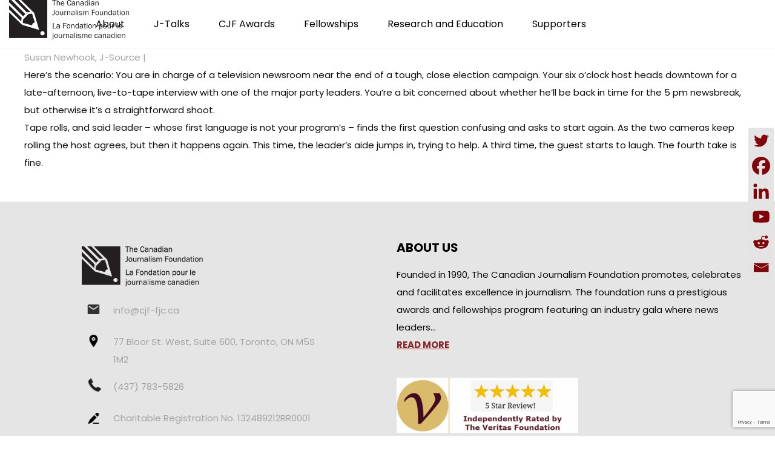

--- FILE ---
content_type: text/html; charset=UTF-8
request_url: https://cjf-fjc.ca/behind-scenes-ctv-dion-interview-2/
body_size: 24391
content:
<!DOCTYPE html>
<html lang="en-US">
<head>
 
    <meta charset="UTF-8"> 
    <meta name="author" content="">
    <meta name="viewport" content="width=device-width, initial-scale=1.0">
        	
<title>Behind the scenes at CTV: the Dion interview &#8211; Canadian Journalism Foundation</title>
<meta name='robots' content='max-image-preview:large' />
<link rel="alternate" hreflang="en" href="https://cjf-fjc.ca/behind-scenes-ctv-dion-interview-2/" />
<link rel="alternate" hreflang="x-default" href="https://cjf-fjc.ca/behind-scenes-ctv-dion-interview-2/" />
<link rel='dns-prefetch' href='//www.googletagmanager.com' />
<link rel='dns-prefetch' href='//fonts.googleapis.com' />
<link rel="alternate" type="application/rss+xml" title="Canadian Journalism Foundation &raquo; Feed" href="https://cjf-fjc.ca/feed/" />
<link rel="alternate" type="application/rss+xml" title="Canadian Journalism Foundation &raquo; Comments Feed" href="https://cjf-fjc.ca/comments/feed/" />
<link rel="alternate" type="text/calendar" title="Canadian Journalism Foundation &raquo; iCal Feed" href="https://cjf-fjc.ca/j-talks/?ical=1" />
<link rel="alternate" title="oEmbed (JSON)" type="application/json+oembed" href="https://cjf-fjc.ca/wp-json/oembed/1.0/embed?url=https%3A%2F%2Fcjf-fjc.ca%2Fbehind-scenes-ctv-dion-interview-2%2F" />
<link rel="alternate" title="oEmbed (XML)" type="text/xml+oembed" href="https://cjf-fjc.ca/wp-json/oembed/1.0/embed?url=https%3A%2F%2Fcjf-fjc.ca%2Fbehind-scenes-ctv-dion-interview-2%2F&#038;format=xml" />
<style id='wp-img-auto-sizes-contain-inline-css' type='text/css'>
img:is([sizes=auto i],[sizes^="auto," i]){contain-intrinsic-size:3000px 1500px}
/*# sourceURL=wp-img-auto-sizes-contain-inline-css */
</style>
<link rel='stylesheet' id='tribe-events-pro-mini-calendar-block-styles-css' href='https://cjf-fjc.ca/wp-content/plugins/events-calendar-pro/build/css/tribe-events-pro-mini-calendar-block.css?ver=7.7.11' type='text/css' media='all' />
<style id='wp-emoji-styles-inline-css' type='text/css'>

	img.wp-smiley, img.emoji {
		display: inline !important;
		border: none !important;
		box-shadow: none !important;
		height: 1em !important;
		width: 1em !important;
		margin: 0 0.07em !important;
		vertical-align: -0.1em !important;
		background: none !important;
		padding: 0 !important;
	}
/*# sourceURL=wp-emoji-styles-inline-css */
</style>
<link rel='stylesheet' id='contact-form-7-css' href='https://cjf-fjc.ca/wp-content/plugins/contact-form-7/includes/css/styles.css?ver=6.1.4' type='text/css' media='all' />
<link rel='stylesheet' id='menu-image-css' href='https://cjf-fjc.ca/wp-content/plugins/menu-image/includes/css/menu-image.css?ver=3.13' type='text/css' media='all' />
<link rel='stylesheet' id='dashicons-css' href='https://cjf-fjc.ca/wp-includes/css/dashicons.min.css?ver=c638452dd7178b047b33eb12a231a56b' type='text/css' media='all' />
<link rel='stylesheet' id='nd_options_style-css' href='https://cjf-fjc.ca/wp-content/plugins/nd-shortcodes/css/style.css?ver=c638452dd7178b047b33eb12a231a56b' type='text/css' media='all' />
<link rel='stylesheet' id='nd_options_font_family_h-css' href='https://fonts.googleapis.com/css?family=Poppins%3A300%2C400%2C700&#038;ver=c638452dd7178b047b33eb12a231a56b' type='text/css' media='all' />
<link rel='stylesheet' id='nd_options_font_family_p-css' href='https://fonts.googleapis.com/css?family=Poppins%3A300%2C400%2C700&#038;ver=c638452dd7178b047b33eb12a231a56b' type='text/css' media='all' />
<link rel='stylesheet' id='nd_options_font_family_third-css' href='https://fonts.googleapis.com/css?family=Poppins%3A300%2C400%2C700&#038;ver=c638452dd7178b047b33eb12a231a56b' type='text/css' media='all' />
<link rel='stylesheet' id='wpml-legacy-horizontal-list-0-css' href='https://cjf-fjc.ca/wp-content/plugins/sitepress-multilingual-cms/templates/language-switchers/legacy-list-horizontal/style.min.css?ver=1' type='text/css' media='all' />
<style id='wpml-legacy-horizontal-list-0-inline-css' type='text/css'>
.wpml-ls-statics-footer a, .wpml-ls-statics-footer .wpml-ls-sub-menu a, .wpml-ls-statics-footer .wpml-ls-sub-menu a:link, .wpml-ls-statics-footer li:not(.wpml-ls-current-language) .wpml-ls-link, .wpml-ls-statics-footer li:not(.wpml-ls-current-language) .wpml-ls-link:link {color:#444444;background-color:#ffffff;}.wpml-ls-statics-footer .wpml-ls-sub-menu a:hover,.wpml-ls-statics-footer .wpml-ls-sub-menu a:focus, .wpml-ls-statics-footer .wpml-ls-sub-menu a:link:hover, .wpml-ls-statics-footer .wpml-ls-sub-menu a:link:focus {color:#000000;background-color:#eeeeee;}.wpml-ls-statics-footer .wpml-ls-current-language > a {color:#444444;background-color:#ffffff;}.wpml-ls-statics-footer .wpml-ls-current-language:hover>a, .wpml-ls-statics-footer .wpml-ls-current-language>a:focus {color:#000000;background-color:#eeeeee;}
/*# sourceURL=wpml-legacy-horizontal-list-0-inline-css */
</style>
<link rel='stylesheet' id='mc4wp-form-themes-css' href='https://cjf-fjc.ca/wp-content/plugins/mailchimp-for-wp/assets/css/form-themes.css?ver=4.10.9' type='text/css' media='all' />
<link rel='stylesheet' id='nicdark-style-css' href='https://cjf-fjc.ca/wp-content/themes/charityfoundation/style.css?ver=c638452dd7178b047b33eb12a231a56b' type='text/css' media='all' />
<link rel='stylesheet' id='nicdark-fonts-css' href='//fonts.googleapis.com/css?family=Poppins%3A300%2C400%2C700&#038;ver=1.0.0' type='text/css' media='all' />
<link rel='stylesheet' id='tablepress-default-css' href='https://cjf-fjc.ca/wp-content/plugins/tablepress/css/build/default.css?ver=3.2.6' type='text/css' media='all' />
<style id='tablepress-default-inline-css' type='text/css'>
.tablepress tbody td,.tablepress tfoot th{border-top:none}.tablepress{border-collapse:collapse;border-spacing:0;width:75%;margin-bottom:1em;border:none}
/*# sourceURL=tablepress-default-inline-css */
</style>
<link rel='stylesheet' id='flick-css' href='https://cjf-fjc.ca/wp-content/plugins/mailchimp/assets/css/flick/flick.css?ver=2.0.0' type='text/css' media='all' />
<link rel='stylesheet' id='mailchimp_sf_main_css-css' href='https://cjf-fjc.ca/wp-content/plugins/mailchimp/assets/css/frontend.css?ver=2.0.0' type='text/css' media='all' />
<link rel='stylesheet' id='heateor_sss_frontend_css-css' href='https://cjf-fjc.ca/wp-content/plugins/sassy-social-share/public/css/sassy-social-share-public.css?ver=3.3.79' type='text/css' media='all' />
<style id='heateor_sss_frontend_css-inline-css' type='text/css'>
.heateor_sss_button_instagram span.heateor_sss_svg,a.heateor_sss_instagram span.heateor_sss_svg{background:radial-gradient(circle at 30% 107%,#fdf497 0,#fdf497 5%,#fd5949 45%,#d6249f 60%,#285aeb 90%)}div.heateor_sss_horizontal_sharing a.heateor_sss_button_instagram span{background:#ffffff!important;}div.heateor_sss_standard_follow_icons_container a.heateor_sss_button_instagram span{background:#ffffff}div.heateor_sss_vertical_sharing  a.heateor_sss_button_instagram span{background:#e4e4e4!important;}div.heateor_sss_floating_follow_icons_container a.heateor_sss_button_instagram span{background:#e4e4e4}.heateor_sss_horizontal_sharing .heateor_sss_svg,.heateor_sss_standard_follow_icons_container .heateor_sss_svg{background-color:#ffffff!important;background:#ffffff!important;color:#7F0308;border-width:1px;border-style:solid;border-color:#000}.heateor_sss_horizontal_sharing span.heateor_sss_svg:hover,.heateor_sss_standard_follow_icons_container span.heateor_sss_svg:hover{border-color:transparent;}.heateor_sss_vertical_sharing span.heateor_sss_svg,.heateor_sss_floating_follow_icons_container span.heateor_sss_svg{background-color:#e4e4e4!important;background:#e4e4e4!important;color:#7F0308;border-width:1px;border-style:solid;border-color:#e4e4e4;}.heateor_sss_vertical_sharing span.heateor_sss_svg:hover,.heateor_sss_floating_follow_icons_container span.heateor_sss_svg:hover{border-color:transparent;}@media screen and (max-width:783px) {.heateor_sss_vertical_sharing{display:none!important}}div.heateor_sss_mobile_footer{display:none;}@media screen and (max-width:783px){div.heateor_sss_bottom_sharing .heateorSssTCBackground{background-color:white}div.heateor_sss_bottom_sharing{width:100%!important;left:0!important;}div.heateor_sss_bottom_sharing a{width:16.666666666667% !important;}div.heateor_sss_bottom_sharing .heateor_sss_svg{width: 100% !important;}div.heateor_sss_bottom_sharing div.heateorSssTotalShareCount{font-size:1em!important;line-height:28px!important}div.heateor_sss_bottom_sharing div.heateorSssTotalShareText{font-size:.7em!important;line-height:0px!important}div.heateor_sss_mobile_footer{display:block;height:40px;}.heateor_sss_bottom_sharing{padding:0!important;display:block!important;width:auto!important;bottom:-2px!important;top: auto!important;}.heateor_sss_bottom_sharing .heateor_sss_square_count{line-height:inherit;}.heateor_sss_bottom_sharing .heateorSssSharingArrow{display:none;}.heateor_sss_bottom_sharing .heateorSssTCBackground{margin-right:1.1em!important}}div.heateorSssSharingArrow{display:none}
/*# sourceURL=heateor_sss_frontend_css-inline-css */
</style>
<link rel='stylesheet' id='js_composer_custom_css-css' href='//cjf-fjc.ca/wp-content/uploads/js_composer/custom.css?ver=8.4.1' type='text/css' media='all' />
<link rel='stylesheet' id='photonic-slider-css' href='https://cjf-fjc.ca/wp-content/plugins/photonic/include/ext/splide/splide.min.css?ver=20251217-160717' type='text/css' media='all' />
<link rel='stylesheet' id='photonic-lightbox-css' href='https://cjf-fjc.ca/wp-content/plugins/photonic/include/ext/baguettebox/baguettebox.min.css?ver=20251217-160717' type='text/css' media='all' />
<link rel='stylesheet' id='photonic-css' href='https://cjf-fjc.ca/wp-content/plugins/photonic/include/css/front-end/core/photonic.min.css?ver=20251217-160717' type='text/css' media='all' />
<style id='photonic-inline-css' type='text/css'>
/* Retrieved from saved CSS */
.photonic-panel { background:  rgb(17,17,17)  !important;

	border-top: none;
	border-right: none;
	border-bottom: none;
	border-left: none;
 }
.photonic-random-layout .photonic-thumb { padding: 2px}
.photonic-masonry-layout .photonic-thumb, .photonic-masonry-horizontal-layout .photonic-thumb { padding: 2px}
.photonic-mosaic-layout .photonic-thumb { padding: 2px}

/*# sourceURL=photonic-inline-css */
</style>
<script type="text/javascript" id="wpml-cookie-js-extra">
/* <![CDATA[ */
var wpml_cookies = {"wp-wpml_current_language":{"value":"en","expires":1,"path":"/"}};
var wpml_cookies = {"wp-wpml_current_language":{"value":"en","expires":1,"path":"/"}};
//# sourceURL=wpml-cookie-js-extra
/* ]]> */
</script>
<script type="text/javascript" src="https://cjf-fjc.ca/wp-content/plugins/sitepress-multilingual-cms/res/js/cookies/language-cookie.js?ver=476000" id="wpml-cookie-js" defer="defer" data-wp-strategy="defer"></script>
<script type="text/javascript" src="https://cjf-fjc.ca/wp-includes/js/jquery/jquery.min.js?ver=3.7.1" id="jquery-core-js"></script>
<script type="text/javascript" src="https://cjf-fjc.ca/wp-includes/js/jquery/jquery-migrate.min.js?ver=3.4.1" id="jquery-migrate-js"></script>

<!-- Google tag (gtag.js) snippet added by Site Kit -->
<!-- Google Analytics snippet added by Site Kit -->
<script type="text/javascript" src="https://www.googletagmanager.com/gtag/js?id=GT-P3MG8WG" id="google_gtagjs-js" async></script>
<script type="text/javascript" id="google_gtagjs-js-after">
/* <![CDATA[ */
window.dataLayer = window.dataLayer || [];function gtag(){dataLayer.push(arguments);}
gtag("set","linker",{"domains":["cjf-fjc.ca"]});
gtag("js", new Date());
gtag("set", "developer_id.dZTNiMT", true);
gtag("config", "GT-P3MG8WG");
//# sourceURL=google_gtagjs-js-after
/* ]]> */
</script>
<script></script><link rel="https://api.w.org/" href="https://cjf-fjc.ca/wp-json/" /><link rel="alternate" title="JSON" type="application/json" href="https://cjf-fjc.ca/wp-json/wp/v2/posts/8755" /><link rel="EditURI" type="application/rsd+xml" title="RSD" href="https://cjf-fjc.ca/xmlrpc.php?rsd" />

<link rel="canonical" href="https://cjf-fjc.ca/behind-scenes-ctv-dion-interview-2/" />
<link rel='shortlink' href='https://cjf-fjc.ca/?p=8755' />
<meta name="generator" content="WPML ver:4.7.6 stt:1,4;" />
<!-- start Simple Custom CSS and JS -->
<style type="text/css">
.tribe-events-event-image img {
	display: block;
	float: none;
	text-align: center;
	width: 100%;
	height:100%;
}</style>
<!-- end Simple Custom CSS and JS -->
<!-- start Simple Custom CSS and JS -->
<style type="text/css">
.tribe-events-single ul.tribe-related-events li .tribe-related-events-thumbnail img {
    bottom: 0;
    left: 50%;
    position: absolute;
    right: 0;
    top: 50%;
    transform: translate(-50%,-50%) scale(1);
}

</style>
<!-- end Simple Custom CSS and JS -->
<!-- start Simple Custom CSS and JS -->
<!-- Add HTML code to the header or the footer.

For example, you can use the following code for loading the jQuery library from Google CDN:
<script src="https://ajax.googleapis.com/ajax/libs/jquery/3.6.0/jquery.min.js"></script>

or the following one for loading the Bootstrap library from jsDelivr:
<link href="https://cdn.jsdelivr.net/npm/bootstrap@5.1.3/dist/css/bootstrap.min.css" rel="stylesheet" integrity="sha384-1BmE4kWBq78iYhFldvKuhfTAU6auU8tT94WrHftjDbrCEXSU1oBoqyl2QvZ6jIW3" crossorigin="anonymous">

-- End of the comment --> 

<!-- Global site tag (gtag.js) - Google Ads: AW-854145891 -->
<script async src="https://www.googletagmanager.com/gtag/js?id=AW-854145891"></script>
<script>
  window.dataLayer = window.dataLayer || [];
  function gtag(){dataLayer.push(arguments);}
  gtag('js', new Date());

  gtag('config', 'AW-854145891');
</script>
<!-- end Simple Custom CSS and JS -->
<meta name="generator" content="Site Kit by Google 1.168.0" />
	
    <style type="text/css">

    	/*START FONTS FAMILY*/
    	.nd_options_customizer_fonts .nd_options_first_font,
    	.nd_options_customizer_fonts h1,
    	.nd_options_customizer_fonts h2,
    	.nd_options_customizer_fonts h3,
    	.nd_options_customizer_fonts h4,
    	.nd_options_customizer_fonts h5,
    	.nd_options_customizer_fonts h6
    	{ font-family: 'Poppins', sans-serif; }

    	.nd_options_customizer_fonts,
    	.nd_options_customizer_fonts .nd_options_second_font,
    	.nd_options_customizer_fonts p,
    	.nd_options_customizer_fonts a,
    	.nd_options_customizer_fonts select,
    	.nd_options_customizer_fonts textarea,
    	.nd_options_customizer_fonts label,
    	.nd_options_customizer_fonts input,
    	#start_nicdark_framework
    	{ font-family: 'Poppins', sans-serif; }

    	.nd_options_customizer_fonts .nd_options_second_font_important
    	{ font-family: 'Poppins', sans-serif !important; }

    	.nd_options_customizer_fonts .nd_options_third_font
    	{ font-family: 'Poppins', sans-serif; }


    	/*START FONTS COLOR*/
    	.nd_options_customizer_fonts .nd_options_color_greydark,
    	.nd_options_customizer_fonts h1,
    	.nd_options_customizer_fonts h2,
    	.nd_options_customizer_fonts h3,
    	.nd_options_customizer_fonts h4,
    	.nd_options_customizer_fonts h5,
    	.nd_options_customizer_fonts h6
    	{ color: #000000; }
    	.nd_options_customizer_fonts .nd_options_color_greydark_important
    	{ color: #000000 !important; }

    	/*PLACEHOLDER*/
    	.nd_options_customizer_fonts .nd_options_placeholder_color_greydark_important::-webkit-input-placeholder { color: #000000 !important; }
		.nd_options_customizer_fonts .nd_options_placeholder_color_greydark_important::-moz-placeholder { color: #000000 !important; }
		.nd_options_customizer_fonts .nd_options_placeholder_color_greydark_important:-ms-input-placeholder { color: #000000 !important; }
		.nd_options_customizer_fonts .nd_options_placeholder_color_greydark_important:-moz-placeholder { color: #000000 !important; }

    	.nd_options_customizer_fonts,
    	.nd_options_customizer_fonts .nd_options_color_grey,
    	.nd_options_customizer_fonts p,
    	.nd_options_customizer_fonts a,
    	.nd_options_customizer_fonts select,
    	.nd_options_customizer_fonts textarea,
    	.nd_options_customizer_fonts label,
    	.nd_options_customizer_fonts input
    	{ color: #0a0a0a; }

    	.nd_options_color_grey_important { color: #0a0a0a !important; }


    	/*compatibility with plugin Learning*/
    	#nd_learning_calendar_single_course .ui-datepicker-title {
    		font-family: 'Poppins', sans-serif;
    		color: #000000;	
    	}
    	#nd_learning_calendar_single_course .ui-datepicker-calendar th {
    		color: #000000;	
    	}
       
    </style>
    


	
    <style type="text/css">

    	/*START FORMS STYLES*/
    	.nd_options_customizer_forms span.wpcf7-not-valid-tip,
    	.nd_options_customizer_forms .wpcf7-response-output.wpcf7-validation-errors,
    	.wpcf7-response-output
    	{ 
    		background-color: #444; 
    		border-width: 0px !important;
    		border-color: #fff !important;
    		border-radius: 3px;
    		border-style: solid;
    		padding: 10px 20px !important;
    		color: #ffffff;
    		margin: 10px 0px 10px 0px !important;
    		font-size: 13px;
    		line-height: 20px;
    	}
    	.nd_options_customizer_forms .wpcf7-response-output.wpcf7-mail-sent-ok
    	{ 
    		background-color: #444; 
    		border-width: 0px;
    		border-color: #fff;
    		border-radius: 3px;
    		border-style: solid;
    		padding: 10px 20px;
    		color: #ffffff;
    		margin: 0px;
    		margin-top: 10px;
    		font-size: 13px;
    		line-height: 20px;
    	}


    	/*new compatibility*/
    	.nd_options_customizer_forms .wpcf7 form.sent .wpcf7-response-output {
    		background-color: #444; 
    		border-width: 0px;
    		border-color: #fff;
    		border-radius: 3px;
    		border-style: solid;
    		padding: 10px 20px;
    		color: #ffffff;
    		margin: 0px;
    		margin-top: 10px;
    		font-size: 13px;
    		line-height: 20px;
    	}



       
    </style>
    


	
    <style type="text/css">

    	/*START FORMS STYLES*/
    	.nd_options_customizer_forms input[type="text"],
    	.nd_options_customizer_forms input[type="email"],
    	.nd_options_customizer_forms input[type="url"],
    	.nd_options_customizer_forms input[type="tel"],
    	.nd_options_customizer_forms input[type="number"],
    	.nd_options_customizer_forms input[type="date"],
    	.nd_options_customizer_forms input[type="file"],
    	.nd_options_customizer_forms input[type="password"],
    	.nd_options_customizer_forms select,
    	.nd_options_customizer_forms textarea,
    	.StripeElement

    	{ 
    		background-color: #fff; 
    		border-width: 1px;
    		border-color: #fff;
    		border-radius: 0px;
    		border-style: solid;
    		padding: 10px 20px;
    		-webkit-appearance: none;
    		color: #a3a3a3 !important;

    		    	}


    	.nd_options_customizer_forms input[type="text"]::-webkit-input-placeholder,
    	.nd_options_customizer_forms input[type="email"]::-webkit-input-placeholder,
    	.nd_options_customizer_forms input[type="url"]::-webkit-input-placeholder, 
    	.nd_options_customizer_forms input[type="tel"]::-webkit-input-placeholder ,
    	.nd_options_customizer_forms input[type="password"]::-webkit-input-placeholder ,
    	.nd_options_customizer_forms input[type="number"]::-webkit-input-placeholder,
    	.nd_options_customizer_forms textarea::-webkit-input-placeholder  {
    		color: #a3a3a3 !important;	
    	}


    	.nd_options_customizer_forms select {
    		cursor: pointer;
    	}

    	.nd_options_customizer_forms select option {
    		padding: 10px 20px;	
    	}

       
    </style>
    


	
    <style type="text/css">

    	/*START FORMS STYLES*/
    	.nd_options_customizer_forms input[type="submit"],
    	.nd_options_customizer_forms button[type="submit"],
    	.give-btn.give-btn-modal
    	{ 
    		background-color: #444; 
    		border-width: 0px;
    		border-color: #fff;
    		border-radius: 3px;
    		border-style: solid;
    		padding: 10px 20px;
    		-webkit-appearance: none;
    		color: #ffffff;
    		cursor: pointer;
    		font-family: 'Poppins', sans-serif;

    	}

       
    </style>
    


	<style type="text/css">

		.nd_options_cursor_default_a > a { cursor: default; }
		.nd_options_customizer_labels_color_new { background-color: #444444; }
		
		/*hot*/
		.nd_options_navigation_type .menu li.nd_options_hot_label > a:after,
		#nd_options_header_5 .menu li.nd_options_hot_label > a:after,
		#nd_options_header_6 .menu li.nd_options_hot_label > a:after { content: "HOT"; float: right; background-color: #444444; border-radius: 3px; color: #fff; font-size: 10px; line-height: 10px; padding: 3px 5px; }
		
		/*best*/
		.nd_options_navigation_type .menu li.nd_options_best_label > a:after,
		#nd_options_header_5 .menu li.nd_options_best_label > a:after,
		#nd_options_header_6 .menu li.nd_options_best_label > a:after { content: "BEST"; float: right; background-color: #444444; border-radius: 3px; color: #fff; font-size: 10px; line-height: 10px; padding: 3px 5px; }
		
		/*new*/
		.nd_options_navigation_type .menu li.nd_options_new_label > a:after,
		#nd_options_header_5 .menu li.nd_options_new_label > a:after,
		#nd_options_header_6 .menu li.nd_options_new_label > a:after { content: "NEW"; float: right; background-color: #444444; border-radius: 3px; color: #fff; font-size: 10px; line-height: 10px; padding: 3px 5px; }
		
		/*slide*/
		.nd_options_navigation_type .menu li.nd_options_slide_label > a:after,
		#nd_options_header_5 .menu li.nd_options_slide_label > a:after,
		#nd_options_header_6 .menu li.nd_options_slide_label > a:after { content: "SLIDE"; float: right; background-color: #444444; border-radius: 3px; color: #fff; font-size: 10px; line-height: 10px; padding: 3px 5px; }

		/*demo*/
		.nd_options_navigation_type .menu li.nd_options_demo_label > a:after,
		#nd_options_header_5 .menu li.nd_options_demo_label > a:after,
		#nd_options_header_6 .menu li.nd_options_demo_label > a:after { content: "DEMO"; float: right; background-color: #444444; border-radius: 3px; color: #fff; font-size: 10px; line-height: 10px; padding: 3px 5px; }

		/*all*/
		#nd_options_header_6 .menu li.nd_options_hot_label > a:after,
		#nd_options_header_6 .menu li.nd_options_best_label > a:after,
		#nd_options_header_6 .menu li.nd_options_new_label > a:after,
		#nd_options_header_6 .menu li.nd_options_slide_label > a:after,
		#nd_options_header_6 .menu li.nd_options_demo_label > a:after { padding: 5px 5px 3px 5px; border-radius: 0px; letter-spacing: 1px; }

		/*all*/
		.nd_elements_navigation_sidebar_content .menu li.nd_options_new_label > a:after,
		.nd_elements_navigation_sidebar_content .menu li.nd_options_hot_label > a:after,
		.nd_elements_navigation_sidebar_content .menu li.nd_options_best_label > a:after,
		.nd_elements_navigation_sidebar_content .menu li.nd_options_slide_label > a:after,
		.nd_elements_navigation_sidebar_content .menu li.nd_options_demo_label > a:after { display: none; }
		
	</style>

	
	<!--START css-->
	<style type="text/css">

		.nd_options_navigation_search_content_form {  }
		.nd_options_navigation_search_content_form input[type="search"] { 
			background: none;
			border: 0px;
			border-bottom: 2px solid #fff;
			color: #fff;
			font-size: 30px;
			line-height: 30px;
		}
		.nd_options_navigation_search_content_form input[type="search"]::-webkit-input-placeholder { color: #fff; }
		.nd_options_navigation_search_content_form input[type="submit"]{ 
			font-size: 25px;
		    line-height: 40px;
		    margin-left: 20px;
		}
		
	</style>
	<!--END css-->





<!--START css-->
<style type="text/css">

	.nd_options_navigation_3 div > ul { list-style: none; margin: 0px; padding: 0px; text-align: right; }
	.nd_options_navigation_3 div > ul > li { display: inline-block; padding: 0px; }
	.nd_options_navigation_3 div > ul > li:after { content: ""; display: inline-block; margin: 0px 20px; color: #f1f1f1; }
	.nd_options_navigation_3 div > ul > li:last-child:after { content: ""; margin: 0px; }
	.nd_options_navigation_3 div li a { color: #000000; font-size: 16px; line-height: 16px; font-family: Poppins; }
	.nd_options_navigation_3 div > ul li:hover > ul.sub-menu { display: block; }
	.nd_options_navigation_3 div > ul li > ul.sub-menu { z-index: 999; position: absolute; margin: 0px; padding: 0px; list-style: none; display: none; margin-left: -20px; padding-top: 20px; width: 190px; }
	.nd_options_navigation_3 div > ul li > ul.sub-menu > li { padding: 15px 20px; border-bottom: 1px solid #f1f1f1; text-align: left; background-color: #fff; position: relative; box-shadow: 0px 2px 5px #f1f1f1; float: left; width: 100%; box-sizing:border-box;  }
	.nd_options_navigation_3 div > ul li > ul.sub-menu > li:hover { background-color: #f9f9f9;  }
	.nd_options_navigation_3 div > ul li > ul.sub-menu > li:last-child { border-bottom: 0px solid #000; }
	.nd_options_navigation_3 div > ul li > ul.sub-menu li a { font-size: 14px; color: #000000; float: left; width: 100%;  }
	.nd_options_navigation_3 div > ul li > ul.sub-menu li > ul.sub-menu { margin-left: 170px; top: 0; padding-top: 0; padding-left: 20px; }
	/*responsive*/
	.nd_options_navigation_3_sidebar div > ul { list-style: none; margin: 0px; padding: 0px; }
	.nd_options_navigation_3_sidebar div > ul > li { display: inline-block; width: 100%; padding: 0px 0px 20px 0px; }
	.nd_options_navigation_3_sidebar div li a { font-family: Poppins; }
	.nd_options_navigation_3_sidebar div li > a { padding: 10px 0px; display: inline-block; font-size: 24px; font-family: Poppins; text-transform: lowercase; color: #fff; }
	.nd_options_navigation_3_sidebar div li > a::first-letter { text-transform: uppercase; }
	.nd_options_navigation_3_sidebar div > ul li > ul.sub-menu { margin: 0px; padding: 0px; list-style: none; }
	.nd_options_navigation_3_sidebar div > ul li > ul.sub-menu > li { padding: 0px 20px; text-align: left; }
	.nd_options_navigation_3_sidebar div > ul li > ul.sub-menu li a { font-size: 14px; }
	/*top header*/
	.nd_options_navigation_top_header_3 { font-size: 13px; line-height: 18px; }
	.nd_options_navigation_top_header_3 > ul { list-style: none; margin: 0px; padding: 0px; }
	.nd_options_navigation_top_header_3 > ul > li { display: inline-block; }
	.nd_options_navigation_top_header_3> ul > li:after { content: "|"; display: inline-block; margin: 0px 15px; font-size: 13px; }
	.nd_options_navigation_top_header_3 > ul > li:last-child:after { content: ""; margin: 0px; }
	.nd_options_navigation_top_header_3 li a { font-size: 13px; }
	.nd_options_navigation_top_header_3 > ul li:hover > ul.nd_options_sub_menu { display: block; }
	.nd_options_navigation_top_header_3 > ul li > ul.nd_options_sub_menu { padding: 10px 0px 0px 15px; position: absolute; margin: 0px; list-style: none; display: none; z-index: 9; }
	.nd_options_navigation_top_header_3 > ul li > ul.nd_options_sub_menu > li { padding: 7px 15px; font-size: 13px; border-bottom: 1px solid #595959; background-color: #444444; }
	.nd_options_navigation_top_header_3 > ul li > ul.nd_options_sub_menu > li:last-child { border-bottom: 0px solid #000; }
   
	#nd_options_navigation_top_header_3_left div:last-child div a img { margin-right: 0px; }
	#nd_options_navigation_top_header_3_right div:last-child div a img { margin-left: 0px; }

	/*arrow for item has children*/
	.nd_options_navigation_3 .menu ul.sub-menu li.menu-item-has-children > a:after { content:""; float: right; border-style: solid; border-width: 5px 0 5px 5px; border-color: transparent transparent transparent #000000; margin-top: 3px; }

</style>
<!--END css-->












	<style>
	.give-currency-symbol,
	.give-donation-level-btn { background-color: #22B6AF !important; color:#fff !important; border-color:#22B6AF !important; }

	.give-donation-total-label { background-color: #282828 !important; color:#fff !important; border-color:#282828 !important; }

	.give-form-wrap legend { color: #2d2d2d !important; }


	</style>


	

    <!--START  for post-->
    <style type="text/css">

        /*sidebar*/
        .wpb_widgetised_column .widget { margin-bottom: 40px; }
        .wpb_widgetised_column .widget img, .wpb_widgetised_column .widget select { max-width: 100%; }
        .wpb_widgetised_column .widget h3 { margin-bottom: 20px; font-weight: bolder; }

        /*search*/
        .wpb_widgetised_column .widget.widget_search input[type="text"] { width: 100%; }
        .wpb_widgetised_column .widget.widget_search input[type="submit"] { margin-top: 20px; }

        /*list*/
        .wpb_widgetised_column .widget ul { margin: 0px; padding: 0px; list-style: none; }
        .wpb_widgetised_column .widget > ul > li { padding: 10px; border-bottom: 1px solid #f1f1f1; }
        .wpb_widgetised_column .widget > ul > li:last-child { padding-bottom: 0px; border-bottom: 0px solid #f1f1f1; }
        .wpb_widgetised_column .widget ul li { padding: 10px; }
        .wpb_widgetised_column .widget ul.children { padding: 10px; }
        .wpb_widgetised_column .widget ul.children:last-child { padding-bottom: 0px; }

        /*calendar*/
        .wpb_widgetised_column .widget.widget_calendar table { text-align: center; background-color: #fff; width: 100%; border: 1px solid #f1f1f1; line-height: 20px; }
        .wpb_widgetised_column .widget.widget_calendar table th { padding: 10px 5px; }
        .wpb_widgetised_column .widget.widget_calendar table td { padding: 10px 5px; }
        .wpb_widgetised_column .widget.widget_calendar table tbody td a { color: #fff; padding: 5px; border-radius: 3px; }
        .wpb_widgetised_column .widget.widget_calendar table tfoot td a { color: #fff; background-color: #444444; padding: 5px; border-radius: 3px; font-size: 13px; }
        .wpb_widgetised_column .widget.widget_calendar table tfoot td { padding-bottom: 20px; }
        .wpb_widgetised_column .widget.widget_calendar table tfoot td#prev { text-align: right; }
        .wpb_widgetised_column .widget.widget_calendar table tfoot td#next { text-align: left; }
        .wpb_widgetised_column .widget.widget_calendar table caption { font-size: 20px; font-weight: bolder; background-color: #f9f9f9; padding: 20px; border: 1px solid #f1f1f1; border-bottom: 0px; }

        /*color calendar*/
        .wpb_widgetised_column .widget.widget_calendar table thead { color: #000000; }
        .wpb_widgetised_column .widget.widget_calendar table tbody td a { background-color: #444; }
        .wpb_widgetised_column .widget.widget_calendar table caption { color: #000000; font-family: 'Poppins', sans-serif; }

        /*menu*/
        .wpb_widgetised_column .widget div ul { margin: 0px; padding: 0px; list-style: none; }
        .wpb_widgetised_column .widget div > ul > li { padding: 10px; border-bottom: 1px solid #f1f1f1; }
        .wpb_widgetised_column .widget div > ul > li:last-child { padding-bottom: 0px; border-bottom: 0px solid #f1f1f1; }
        .wpb_widgetised_column .widget div ul li { padding: 10px; }
        .wpb_widgetised_column .widget div ul.sub-menu { padding: 10px; }
        .wpb_widgetised_column .widget div ul.sub-menu:last-child { padding-bottom: 0px; }

        /*tag*/
        .wpb_widgetised_column .widget.widget_tag_cloud a { padding: 5px 10px; border: 1px solid #f1f1f1; border-radius: 3px; display: inline-block; margin: 5px; margin-left: 0px; font-size: 13px !important; line-height: 20px; }

    </style>
    <!--END css for post-->


<meta name="tec-api-version" content="v1"><meta name="tec-api-origin" content="https://cjf-fjc.ca"><link rel="alternate" href="https://cjf-fjc.ca/wp-json/tribe/events/v1/" /><meta name="generator" content="Powered by WPBakery Page Builder - drag and drop page builder for WordPress."/>
<meta name="generator" content="Powered by Slider Revolution 6.7.34 - responsive, Mobile-Friendly Slider Plugin for WordPress with comfortable drag and drop interface." />
<link rel="icon" href="https://cjf-fjc.ca/wp-content/uploads/cropped-faviconcjfwebsite-32x32.png" sizes="32x32" />
<link rel="icon" href="https://cjf-fjc.ca/wp-content/uploads/cropped-faviconcjfwebsite-192x192.png" sizes="192x192" />
<link rel="apple-touch-icon" href="https://cjf-fjc.ca/wp-content/uploads/cropped-faviconcjfwebsite-180x180.png" />
<meta name="msapplication-TileImage" content="https://cjf-fjc.ca/wp-content/uploads/cropped-faviconcjfwebsite-270x270.png" />
<script>function setREVStartSize(e){
			//window.requestAnimationFrame(function() {
				window.RSIW = window.RSIW===undefined ? window.innerWidth : window.RSIW;
				window.RSIH = window.RSIH===undefined ? window.innerHeight : window.RSIH;
				try {
					var pw = document.getElementById(e.c).parentNode.offsetWidth,
						newh;
					pw = pw===0 || isNaN(pw) || (e.l=="fullwidth" || e.layout=="fullwidth") ? window.RSIW : pw;
					e.tabw = e.tabw===undefined ? 0 : parseInt(e.tabw);
					e.thumbw = e.thumbw===undefined ? 0 : parseInt(e.thumbw);
					e.tabh = e.tabh===undefined ? 0 : parseInt(e.tabh);
					e.thumbh = e.thumbh===undefined ? 0 : parseInt(e.thumbh);
					e.tabhide = e.tabhide===undefined ? 0 : parseInt(e.tabhide);
					e.thumbhide = e.thumbhide===undefined ? 0 : parseInt(e.thumbhide);
					e.mh = e.mh===undefined || e.mh=="" || e.mh==="auto" ? 0 : parseInt(e.mh,0);
					if(e.layout==="fullscreen" || e.l==="fullscreen")
						newh = Math.max(e.mh,window.RSIH);
					else{
						e.gw = Array.isArray(e.gw) ? e.gw : [e.gw];
						for (var i in e.rl) if (e.gw[i]===undefined || e.gw[i]===0) e.gw[i] = e.gw[i-1];
						e.gh = e.el===undefined || e.el==="" || (Array.isArray(e.el) && e.el.length==0)? e.gh : e.el;
						e.gh = Array.isArray(e.gh) ? e.gh : [e.gh];
						for (var i in e.rl) if (e.gh[i]===undefined || e.gh[i]===0) e.gh[i] = e.gh[i-1];
											
						var nl = new Array(e.rl.length),
							ix = 0,
							sl;
						e.tabw = e.tabhide>=pw ? 0 : e.tabw;
						e.thumbw = e.thumbhide>=pw ? 0 : e.thumbw;
						e.tabh = e.tabhide>=pw ? 0 : e.tabh;
						e.thumbh = e.thumbhide>=pw ? 0 : e.thumbh;
						for (var i in e.rl) nl[i] = e.rl[i]<window.RSIW ? 0 : e.rl[i];
						sl = nl[0];
						for (var i in nl) if (sl>nl[i] && nl[i]>0) { sl = nl[i]; ix=i;}
						var m = pw>(e.gw[ix]+e.tabw+e.thumbw) ? 1 : (pw-(e.tabw+e.thumbw)) / (e.gw[ix]);
						newh =  (e.gh[ix] * m) + (e.tabh + e.thumbh);
					}
					var el = document.getElementById(e.c);
					if (el!==null && el) el.style.height = newh+"px";
					el = document.getElementById(e.c+"_wrapper");
					if (el!==null && el) {
						el.style.height = newh+"px";
						el.style.display = "block";
					}
				} catch(e){
					console.log("Failure at Presize of Slider:" + e)
				}
			//});
		  };</script>
<noscript><style> .wpb_animate_when_almost_visible { opacity: 1; }</style></noscript>	
  
<!-- Meta Pixel Code -->
<script>
!function(f,b,e,v,n,t,s)
{if(f.fbq)return;n=f.fbq=function(){n.callMethod?
n.callMethod.apply(n,arguments):n.queue.push(arguments)};
if(!f._fbq)f._fbq=n;n.push=n;n.loaded=!0;n.version='2.0';
n.queue=[];t=b.createElement(e);t.async=!0;
t.src=v;s=b.getElementsByTagName(e)[0];
s.parentNode.insertBefore(t,s)}(window, document,'script',
'https://connect.facebook.net/en_US/fbevents.js');
fbq('init', '1220072041667865');
fbq('track', 'PageView');
</script>
<noscript><img height="1" width="1" style="display:none"
src="https://www.facebook.com/tr?id=1220072041667865&ev=PageView&noscript=1"
/></noscript>
<!-- End Meta Pixel Code -->
<link rel='stylesheet' id='rs-plugin-settings-css' href='//cjf-fjc.ca/wp-content/plugins/revslider/sr6/assets/css/rs6.css?ver=6.7.34' type='text/css' media='all' />
<style id='rs-plugin-settings-inline-css' type='text/css'>
#rs-demo-id {}
/*# sourceURL=rs-plugin-settings-inline-css */
</style>
</head>  
<body id="start_nicdark_framework" class="wp-singular post-template-default single single-post postid-8755 single-format-standard wp-theme-charityfoundation nd_options_customizer_fonts nd_options_customizer_forms tribe-no-js metaslider-plugin wpb-js-composer js-comp-ver-8.4.1 vc_responsive">

<!--START theme-->
<div class="nicdark_site nicdark_bg_white  ">	
	

<div id="nd_options_site_filter"></div>

<!--START js-->
<script type="text/javascript">
//<![CDATA[

jQuery(document).ready(function() {

  //START
  jQuery(function ($) {
    
    //OPEN sidebar content ( navigation 3 )
	$('.nd_options_open_navigation_3_sidebar_content,.nd_options_open_navigation_3_sidebar_content,.nd_options_open_navigation_4_sidebar_content,.nd_options_open_navigation_5_sidebar_content').on("click",function(event){
		$('.nd_options_navigation_3_sidebar_content,.nd_options_navigation_3_sidebar_content,.nd_options_navigation_4_sidebar_content,.nd_options_navigation_5_sidebar_content').css({
			'right': '0px',
		});
	});
	//CLOSE	sidebar content ( navigation 3 )
	$('.nd_options_close_navigation_3_sidebar_content,.nd_options_close_navigation_3_sidebar_content,.nd_options_close_navigation_4_sidebar_content,.nd_options_close_navigation_5_sidebar_content').on("click",function(event){
		$('.nd_options_navigation_3_sidebar_content,.nd_options_navigation_3_sidebar_content,.nd_options_navigation_4_sidebar_content,.nd_options_navigation_5_sidebar_content').css({
			'right': '-300px'
		});
	});
	///////////


  });
  //END

});

//]]>
</script>
<!--END js-->







	


<!--START menu responsive-->
<div style="background-color: #000 ;" class="nd_options_navigation_3_sidebar_content nd_options_padding_40 nd_options_box_sizing_border_box nd_options_overflow_hidden nd_options_overflow_y_auto nd_options_transition_all_08_ease nd_options_height_100_percentage nd_options_position_fixed nd_options_width_300 nd_options_right_300_negative nd_options_z_index_999">

    <img alt="" width="25" class="nd_options_close_navigation_3_sidebar_content nd_options_cursor_pointer nd_options_right_20 nd_options_top_20 nd_options_position_absolute" src="https://cjf-fjc.ca/wp-content/plugins/nd-shortcodes/addons/customizer/header/header-3/img/icon-close-white.svg">

    <div class="nd_options_navigation_3_sidebar">
        <div class="menu-main-menu-use-container"><ul id="menu-main-menu-use" class="menu"><li id="menu-item-15620" class="menu-item menu-item-type-post_type menu-item-object-page menu-item-has-children menu-item-15620"><a href="https://cjf-fjc.ca/about/">About</a>
<ul class="sub-menu">
	<li id="menu-item-20271" class="menu-item menu-item-type-post_type menu-item-object-page menu-item-20271"><a href="https://cjf-fjc.ca/the-board/">The Board</a></li>
	<li id="menu-item-18921" class="menu-item menu-item-type-post_type menu-item-object-page menu-item-18921"><a href="https://cjf-fjc.ca/committees/">Committees</a></li>
	<li id="menu-item-18934" class="menu-item menu-item-type-post_type menu-item-object-page menu-item-18934"><a href="https://cjf-fjc.ca/contact/">Contact</a></li>
	<li id="menu-item-23733" class="menu-item menu-item-type-post_type menu-item-object-page menu-item-23733"><a href="https://cjf-fjc.ca/annual-reports/">Annual Reports</a></li>
	<li id="menu-item-23581" class="menu-item menu-item-type-custom menu-item-object-custom menu-item-23581"><a href="https://cjf-fjc.ca/impact-report-2024/">Impact and Future Plans</a></li>
	<li id="menu-item-18942" class="menu-item menu-item-type-post_type menu-item-object-page menu-item-18942"><a href="https://cjf-fjc.ca/media-room/">Media Room</a></li>
	<li id="menu-item-23972" class="menu-item menu-item-type-post_type menu-item-object-page menu-item-23972"><a href="https://cjf-fjc.ca/about/cjf_anniversary_book/">As Journalism Goes, So Goes Democracy: A History of the Canadian Journalism Foundation</a></li>
</ul>
</li>
<li id="menu-item-20213" class="menu-item menu-item-type-post_type menu-item-object-page menu-item-has-children menu-item-20213"><a href="https://cjf-fjc.ca/j-talks-live/">J-Talks</a>
<ul class="sub-menu">
	<li id="menu-item-25669" class="menu-item menu-item-type-post_type menu-item-object-page menu-item-25669"><a href="https://cjf-fjc.ca/j-talks-2026/">2026</a></li>
	<li id="menu-item-24269" class="menu-item menu-item-type-post_type menu-item-object-page menu-item-24269"><a href="https://cjf-fjc.ca/j-talks-2025/">2025</a></li>
	<li id="menu-item-22302" class="menu-item menu-item-type-post_type menu-item-object-page menu-item-22302"><a href="https://cjf-fjc.ca/j-talks-2024/">2024</a></li>
	<li id="menu-item-20817" class="menu-item menu-item-type-post_type menu-item-object-page menu-item-20817"><a href="https://cjf-fjc.ca/j-talks-2023/">2023</a></li>
	<li id="menu-item-15662" class="menu-item menu-item-type-post_type menu-item-object-page menu-item-15662"><a href="https://cjf-fjc.ca/j-talks-2022-2/">2022</a></li>
	<li id="menu-item-15663" class="menu-item menu-item-type-post_type menu-item-object-page menu-item-15663"><a href="https://cjf-fjc.ca/j-talks-2021-2/">2021</a></li>
	<li id="menu-item-15664" class="menu-item menu-item-type-post_type menu-item-object-page menu-item-15664"><a href="https://cjf-fjc.ca/j-talks-2020/">2020</a></li>
	<li id="menu-item-15665" class="menu-item menu-item-type-post_type menu-item-object-page menu-item-15665"><a href="https://cjf-fjc.ca/j-talks-2019/">2019</a></li>
	<li id="menu-item-15666" class="menu-item menu-item-type-post_type menu-item-object-page menu-item-15666"><a href="https://cjf-fjc.ca/j-talks-2018/">2018</a></li>
</ul>
</li>
<li id="menu-item-15621" class="menu-item menu-item-type-post_type menu-item-object-page menu-item-has-children menu-item-15621"><a href="https://cjf-fjc.ca/cjf-awards/">CJF Awards</a>
<ul class="sub-menu">
	<li id="menu-item-15622" class="menu-item menu-item-type-post_type menu-item-object-page menu-item-has-children menu-item-15622"><a href="https://cjf-fjc.ca/cjf-award-categories/">Award Categories</a>
	<ul class="sub-menu">
		<li id="menu-item-25298" class="menu-item menu-item-type-post_type menu-item-object-page menu-item-25298"><a href="https://cjf-fjc.ca/cjf-award-categories/cjf-hinton-award-for-excellence-in-ai-safety-reporting/">CJF Hinton Award for Excellence in AI Safety Reporting</a></li>
		<li id="menu-item-15627" class="menu-item menu-item-type-post_type menu-item-object-page menu-item-has-children menu-item-15627"><a href="https://cjf-fjc.ca/cjf-award-climate-solutions-reporting/">CJF Award for Climate Solutions Reporting</a>
		<ul class="sub-menu">
			<li id="menu-item-24289" class="menu-item menu-item-type-post_type menu-item-object-page menu-item-24289"><a href="https://cjf-fjc.ca/cjf-award-for-climate-solutions-reporting-jury/">Jury</a></li>
		</ul>
</li>
		<li id="menu-item-15653" class="menu-item menu-item-type-post_type menu-item-object-page menu-item-has-children menu-item-15653"><a href="https://cjf-fjc.ca/lifetime-achievement-award/">Lifetime Achievement Award</a>
		<ul class="sub-menu">
			<li id="menu-item-15652" class="menu-item menu-item-type-post_type menu-item-object-page menu-item-15652"><a href="https://cjf-fjc.ca/lifetime-achievement-award-jury/">Jury</a></li>
			<li id="menu-item-15651" class="menu-item menu-item-type-post_type menu-item-object-page menu-item-15651"><a href="https://cjf-fjc.ca/lifetime-achievement-award-video-gallery/">Lifetime Achievement Award Video Gallery</a></li>
		</ul>
</li>
		<li id="menu-item-15630" class="menu-item menu-item-type-post_type menu-item-object-page menu-item-has-children menu-item-15630"><a href="https://cjf-fjc.ca/cjf-jackman-award-excellence-journalism/">CJF Dr. Eric Jackman Award for Excellence in Journalism</a>
		<ul class="sub-menu">
			<li id="menu-item-15631" class="menu-item menu-item-type-post_type menu-item-object-page menu-item-15631"><a href="https://cjf-fjc.ca/cjf-jackman-award-for-excellence-in-journalism-jury/">Jury</a></li>
		</ul>
</li>
		<li id="menu-item-15803" class="menu-item menu-item-type-post_type menu-item-object-page menu-item-15803"><a href="https://cjf-fjc.ca/cjf-tribute/">CJF Tribute</a></li>
		<li id="menu-item-20644" class="menu-item menu-item-type-post_type menu-item-object-page menu-item-has-children menu-item-20644"><a href="https://cjf-fjc.ca/edward-burtynsky-award-for-climate-photojournalism/">CJF Edward Burtynsky Award for Climate Photojournalism</a>
		<ul class="sub-menu">
			<li id="menu-item-20972" class="menu-item menu-item-type-post_type menu-item-object-page menu-item-20972"><a href="https://cjf-fjc.ca/cjf-edward-burtynsky-award-for-climate-photojournalism-jury/">Jury</a></li>
		</ul>
</li>
		<li id="menu-item-15657" class="menu-item menu-item-type-post_type menu-item-object-page menu-item-has-children menu-item-15657"><a href="https://cjf-fjc.ca/the-landsberg-award/">The Landsberg Award</a>
		<ul class="sub-menu">
			<li id="menu-item-15656" class="menu-item menu-item-type-post_type menu-item-object-page menu-item-15656"><a href="https://cjf-fjc.ca/the-landsberg-award-jury/">Jury</a></li>
		</ul>
</li>
		<li id="menu-item-24851" class="menu-item menu-item-type-post_type menu-item-object-post menu-item-24851"><a href="https://cjf-fjc.ca/cjf-special-citation-2025-the-toronto-star/">CJF Special Citation 2025: The Toronto Star</a></li>
	</ul>
</li>
	<li id="menu-item-25398" class="menu-item menu-item-type-post_type menu-item-object-page menu-item-25398"><a href="https://cjf-fjc.ca/2026-cjf-awards/">2026</a></li>
	<li id="menu-item-24092" class="menu-item menu-item-type-post_type menu-item-object-page menu-item-24092"><a href="https://cjf-fjc.ca/2025-cjf-awards/">2025</a></li>
	<li id="menu-item-22322" class="menu-item menu-item-type-post_type menu-item-object-page menu-item-22322"><a href="https://cjf-fjc.ca/cjf-awards/2024-cjf-awards-evening/">2024</a></li>
	<li id="menu-item-20633" class="menu-item menu-item-type-post_type menu-item-object-page menu-item-20633"><a href="https://cjf-fjc.ca/2023-cjf-awards/">2023</a></li>
	<li id="menu-item-19172" class="menu-item menu-item-type-post_type menu-item-object-page menu-item-19172"><a href="https://cjf-fjc.ca/2022-cjf-awards/">2022</a></li>
	<li id="menu-item-19972" class="menu-item menu-item-type-post_type menu-item-object-page menu-item-19972"><a href="https://cjf-fjc.ca/2021-cjf-awards/">2021</a></li>
	<li id="menu-item-19973" class="menu-item menu-item-type-post_type menu-item-object-page menu-item-19973"><a href="https://cjf-fjc.ca/2020-cjf-awards/">2020</a></li>
	<li id="menu-item-19974" class="menu-item menu-item-type-post_type menu-item-object-page menu-item-19974"><a href="https://cjf-fjc.ca/2019-cjf-awards/">2019</a></li>
</ul>
</li>
<li id="menu-item-15625" class="menu-item menu-item-type-post_type menu-item-object-page menu-item-has-children menu-item-15625"><a href="https://cjf-fjc.ca/fellowships/">Fellowships</a>
<ul class="sub-menu">
	<li id="menu-item-24229" class="menu-item menu-item-type-post_type menu-item-object-page menu-item-has-children menu-item-24229"><a href="https://cjf-fjc.ca/cjf-indigenous-health-journalism/">CJF Indigenous Health Journalism Fellowship</a>
	<ul class="sub-menu">
		<li id="menu-item-24629" class="menu-item menu-item-type-post_type menu-item-object-page menu-item-24629"><a href="https://cjf-fjc.ca/cjf-indigenous-health-journalism-fellowship/">Selection Committee</a></li>
	</ul>
</li>
	<li id="menu-item-15659" class="menu-item menu-item-type-post_type menu-item-object-page menu-item-has-children menu-item-15659"><a href="https://cjf-fjc.ca/cjf-bursary-bipoc-student-journalists/">CJF Bursary for BIPOC Student Journalists</a>
	<ul class="sub-menu">
		<li id="menu-item-23446" class="menu-item menu-item-type-custom menu-item-object-custom menu-item-23446"><a href="https://cjf-fjc.ca/cjf-bursary-for-bipoc-student-journalists-jury/">Jury</a></li>
	</ul>
</li>
	<li id="menu-item-15629" class="menu-item menu-item-type-post_type menu-item-object-page menu-item-has-children menu-item-15629"><a href="https://cjf-fjc.ca/cjf-black-journalism-fellowship-program/">CJF Black Journalism Fellowships</a>
	<ul class="sub-menu">
		<li id="menu-item-20997" class="menu-item menu-item-type-post_type menu-item-object-page menu-item-20997"><a href="https://cjf-fjc.ca/cjf-black-journalism-fellowship-program/black-journalism-fellowship-program-jury-23/">Jury</a></li>
		<li id="menu-item-22544" class="menu-item menu-item-type-taxonomy menu-item-object-category menu-item-has-children menu-item-22544"><a href="https://cjf-fjc.ca/category/black-journalism-fellowship-recipients/">Black Journalism Fellowship Recipients</a>
		<ul class="sub-menu">
			<li id="menu-item-24459" class="menu-item menu-item-type-taxonomy menu-item-object-category menu-item-has-children menu-item-24459"><a href="https://cjf-fjc.ca/category/black-journalism-fellowship-recipients/2024-black-journalism-fellows/">2024 Black Journalism Fellows</a>
			<ul class="sub-menu">
				<li id="menu-item-24527" class="menu-item menu-item-type-post_type menu-item-object-post menu-item-24527"><a href="https://cjf-fjc.ca/demar-grant-2024/">Démar Grant – 2024</a></li>
				<li id="menu-item-24492" class="menu-item menu-item-type-post_type menu-item-object-post menu-item-24492"><a href="https://cjf-fjc.ca/dominique-gene-2024/">Dominique Gené – 2024</a></li>
				<li id="menu-item-24470" class="menu-item menu-item-type-post_type menu-item-object-post menu-item-24470"><a href="https://cjf-fjc.ca/zuhra-jibril-2024/">Zuhra Jibril – 2024</a></li>
				<li id="menu-item-24460" class="menu-item menu-item-type-post_type menu-item-object-post menu-item-24460"><a href="https://cjf-fjc.ca/daysha-loppie-2024/">Daysha Loppie – 2024</a></li>
				<li id="menu-item-24481" class="menu-item menu-item-type-post_type menu-item-object-post menu-item-24481"><a href="https://cjf-fjc.ca/aajah-sauter-2024/">Aajah Sauter – 2024</a></li>
			</ul>
</li>
			<li id="menu-item-22557" class="menu-item menu-item-type-taxonomy menu-item-object-category menu-item-has-children menu-item-22557"><a href="https://cjf-fjc.ca/category/black-journalism-fellowship-recipients/2023-black-journalism-fellows/">2023 Black Journalism Fellows</a>
			<ul class="sub-menu">
				<li id="menu-item-22615" class="menu-item menu-item-type-post_type menu-item-object-post menu-item-22615"><a href="https://cjf-fjc.ca/leila-ahouman-2023/">Leïla Ahouman – 2023</a></li>
				<li id="menu-item-22558" class="menu-item menu-item-type-post_type menu-item-object-post menu-item-22558"><a href="https://cjf-fjc.ca/serenalopez/">Serena Lopez – 2023</a></li>
				<li id="menu-item-22689" class="menu-item menu-item-type-post_type menu-item-object-post menu-item-22689"><a href="https://cjf-fjc.ca/mzwandile-poncana-2023/">Mzwandile Poncana – 2023</a></li>
				<li id="menu-item-22696" class="menu-item menu-item-type-post_type menu-item-object-post menu-item-22696"><a href="https://cjf-fjc.ca/daniel-reale-chin-2023/">Daniel Reale-Chin – 2023</a></li>
				<li id="menu-item-22740" class="menu-item menu-item-type-post_type menu-item-object-post menu-item-22740"><a href="https://cjf-fjc.ca/rahma-shafi-2023/">Rahma Shafi – 2023</a></li>
			</ul>
</li>
			<li id="menu-item-22545" class="menu-item menu-item-type-taxonomy menu-item-object-category menu-item-has-children menu-item-22545"><a href="https://cjf-fjc.ca/category/black-journalism-fellowship-recipients/2022-black-journalism-fellows/">2022 Black Journalism Fellows</a>
			<ul class="sub-menu">
				<li id="menu-item-21110" class="menu-item menu-item-type-post_type menu-item-object-page menu-item-21110"><a href="https://cjf-fjc.ca/wendy-ann-clarke-2022/">Wendy-Ann Clarke 2022</a></li>
				<li id="menu-item-21163" class="menu-item menu-item-type-post_type menu-item-object-page menu-item-21163"><a href="https://cjf-fjc.ca/ashleigh-rae-thomas-2022/">Ashleigh-Rae Thomas &#8211; 2022</a></li>
				<li id="menu-item-21109" class="menu-item menu-item-type-post_type menu-item-object-page menu-item-21109"><a href="https://cjf-fjc.ca/kiernan-green-2022/">Kiernan Green – 2022</a></li>
				<li id="menu-item-21131" class="menu-item menu-item-type-post_type menu-item-object-page menu-item-21131"><a href="https://cjf-fjc.ca/dorcas-marfo-2022/">Dorcas Marfo 2022</a></li>
			</ul>
</li>
			<li id="menu-item-22549" class="menu-item menu-item-type-taxonomy menu-item-object-category menu-item-has-children menu-item-22549"><a href="https://cjf-fjc.ca/category/black-journalism-fellowship-recipients/2021-black-journalism-fellows/">2021 Black Journalism Fellows</a>
			<ul class="sub-menu">
				<li id="menu-item-15648" class="menu-item menu-item-type-post_type menu-item-object-page menu-item-15648"><a href="https://cjf-fjc.ca/josie-fome-2021/">Josie Fomé – 2021</a></li>
				<li id="menu-item-15647" class="menu-item menu-item-type-post_type menu-item-object-page menu-item-15647"><a href="https://cjf-fjc.ca/tiffany-mboyo-mongu-2021/">Tiffany Mboyo Mongu – 2021</a></li>
				<li id="menu-item-15646" class="menu-item menu-item-type-post_type menu-item-object-page menu-item-15646"><a href="https://cjf-fjc.ca/dannielle-piper-2021/">Dannielle Piper – 2021</a></li>
			</ul>
</li>
		</ul>
</li>
	</ul>
</li>
	<li id="menu-item-15632" class="menu-item menu-item-type-post_type menu-item-object-page menu-item-has-children menu-item-15632"><a href="https://cjf-fjc.ca/cjf-cbc-indigenous-journalism-fellowships/">CJF-CBC Indigenous Journalism Fellowship</a>
	<ul class="sub-menu">
		<li id="menu-item-15633" class="menu-item menu-item-type-post_type menu-item-object-page menu-item-15633"><a href="https://cjf-fjc.ca/cjf-cbc-indigenous-journalism-fellowships-jury/">Jury</a></li>
		<li id="menu-item-23918" class="menu-item menu-item-type-taxonomy menu-item-object-category menu-item-has-children menu-item-23918"><a href="https://cjf-fjc.ca/category/cjf-cbc-indigenous-journalism-recipients/">CJF-CBC Indigenous Journalism Recipients</a>
		<ul class="sub-menu">
			<li id="menu-item-25686" class="menu-item menu-item-type-taxonomy menu-item-object-category menu-item-has-children menu-item-25686"><a href="https://cjf-fjc.ca/category/cjf-cbc-indigenous-journalism-recipients/2025-cjf-cbc-indigenous-journalism-fellow/">2025 CJF-CBC Indigenous Journalism Fellow</a>
			<ul class="sub-menu">
				<li id="menu-item-25685" class="menu-item menu-item-type-post_type menu-item-object-post menu-item-25685"><a href="https://cjf-fjc.ca/joy-spearchief-morris-2025-cjf-cbc-indigenous-journalism-fellow/">Joy SpearChief-Morris – 2025 CJF-CBC Indigenous Journalism Fellow</a></li>
			</ul>
</li>
			<li id="menu-item-23978" class="menu-item menu-item-type-taxonomy menu-item-object-category menu-item-has-children menu-item-23978"><a href="https://cjf-fjc.ca/category/cjf-cbc-indigenous-journalism-recipients/2024-cjf-cbc-indigenous-journalism-fellows/">2024 CJF-CBC Indigenous Journalism Fellows</a>
			<ul class="sub-menu">
				<li id="menu-item-24661" class="menu-item menu-item-type-post_type menu-item-object-post menu-item-24661"><a href="https://cjf-fjc.ca/savannah-ridley-2023-24-cjf-cbc-indigenous-journalism-fellow/">Savannah Ridley – 2024 CJF-CBC Indigenous Journalism Fellow</a></li>
				<li id="menu-item-23979" class="menu-item menu-item-type-post_type menu-item-object-post menu-item-23979"><a href="https://cjf-fjc.ca/cory-bilyea-2023-24-cjf-cbc-indigenous-journalism-fellow/">Cory Bilyea – 2023-24 CJF-CBC Indigenous Journalism Fellow</a></li>
				<li id="menu-item-23980" class="menu-item menu-item-type-post_type menu-item-object-post menu-item-23980"><a href="https://cjf-fjc.ca/jaclyn-hall-2024-25/">Jaclyn Hall – 2024 CJF-CBC Indigenous Journalism Fellow</a></li>
			</ul>
</li>
			<li id="menu-item-23917" class="menu-item menu-item-type-taxonomy menu-item-object-category menu-item-has-children menu-item-23917"><a href="https://cjf-fjc.ca/category/cjf-cbc-indigenous-journalism-recipients/2023-cjf-cbc-indigenous-journalism-fellows/">2023 CJF-CBC Indigenous Journalism Fellows</a>
			<ul class="sub-menu">
				<li id="menu-item-22114" class="menu-item menu-item-type-post_type menu-item-object-post menu-item-22114"><a href="https://cjf-fjc.ca/sara-kae-kanutski-2023-24/">Sara Kae (Kanutski) – 2023-24</a></li>
				<li id="menu-item-22110" class="menu-item menu-item-type-post_type menu-item-object-post menu-item-22110"><a href="https://cjf-fjc.ca/tchadas-leo-2023-24/">Tchadas Leo – 2023-24</a></li>
				<li id="menu-item-22100" class="menu-item menu-item-type-post_type menu-item-object-post menu-item-22100"><a href="https://cjf-fjc.ca/tanner-isaac-2023-24/">Tanner Isaac  – 2023-24</a></li>
			</ul>
</li>
			<li id="menu-item-23916" class="menu-item menu-item-type-taxonomy menu-item-object-category menu-item-has-children menu-item-23916"><a href="https://cjf-fjc.ca/category/cjf-cbc-indigenous-journalism-recipients/2022-cjf-cbc-indigenous-journalism-fellows/">2022 CJF-CBC Indigenous Journalism Fellows</a>
			<ul class="sub-menu">
				<li id="menu-item-20761" class="menu-item menu-item-type-post_type menu-item-object-page menu-item-20761"><a href="https://cjf-fjc.ca/erin-blondeau-2022-23/">Erin Blondeau – 2022-23</a></li>
				<li id="menu-item-20491" class="menu-item menu-item-type-post_type menu-item-object-page menu-item-20491"><a href="https://cjf-fjc.ca/renee-lilley-22-23/">Renée Lilley – 2022-23</a></li>
			</ul>
</li>
			<li id="menu-item-23915" class="menu-item menu-item-type-taxonomy menu-item-object-category menu-item-has-children menu-item-23915"><a href="https://cjf-fjc.ca/category/cjf-cbc-indigenous-journalism-recipients/2021-cjf-cbc-indigenous-journalism-fellows/">2021 CJF-CBC Indigenous Journalism Fellows</a>
			<ul class="sub-menu">
				<li id="menu-item-15644" class="menu-item menu-item-type-post_type menu-item-object-page menu-item-15644"><a href="https://cjf-fjc.ca/riley-yesno-2021/">Riley Yesno – 2021</a></li>
			</ul>
</li>
			<li id="menu-item-23914" class="menu-item menu-item-type-taxonomy menu-item-object-category menu-item-has-children menu-item-23914"><a href="https://cjf-fjc.ca/category/cjf-cbc-indigenous-journalism-recipients/2020-cjf-cbc-indigenous-journalism-fellows/">2020 CJF-CBC Indigenous Journalism Fellows</a>
			<ul class="sub-menu">
				<li id="menu-item-15643" class="menu-item menu-item-type-post_type menu-item-object-page menu-item-15643"><a href="https://cjf-fjc.ca/karl-dockstader-2020/">Karl Dockstader – 2020</a></li>
			</ul>
</li>
			<li id="menu-item-23913" class="menu-item menu-item-type-taxonomy menu-item-object-category menu-item-has-children menu-item-23913"><a href="https://cjf-fjc.ca/category/cjf-cbc-indigenous-journalism-recipients/2019-cjf-cbc-indigenous-journalism-fellows/">2019 CJF-CBC Indigenous Journalism Fellows</a>
			<ul class="sub-menu">
				<li id="menu-item-15642" class="menu-item menu-item-type-post_type menu-item-object-page menu-item-15642"><a href="https://cjf-fjc.ca/charnel-anderson-2019/">Charnel Anderson – 2019</a></li>
			</ul>
</li>
			<li id="menu-item-23912" class="menu-item menu-item-type-taxonomy menu-item-object-category menu-item-has-children menu-item-23912"><a href="https://cjf-fjc.ca/category/cjf-cbc-indigenous-journalism-recipients/2018-cjf-cbc-indigenous-journalism-fellows/">2018 CJF-CBC Indigenous Journalism Fellows</a>
			<ul class="sub-menu">
				<li id="menu-item-15641" class="menu-item menu-item-type-post_type menu-item-object-page menu-item-15641"><a href="https://cjf-fjc.ca/jasmine-kabatay-2018/">Jasmine Kabatay – 2018</a></li>
				<li id="menu-item-15640" class="menu-item menu-item-type-post_type menu-item-object-page menu-item-15640"><a href="https://cjf-fjc.ca/ntawnis-piapot-2018/">Ntawnis Piapot – 2018</a></li>
			</ul>
</li>
			<li id="menu-item-23911" class="menu-item menu-item-type-taxonomy menu-item-object-category menu-item-has-children menu-item-23911"><a href="https://cjf-fjc.ca/category/cjf-cbc-indigenous-journalism-recipients/2017-cjf-cbc-indigenous-journalism-fellows/">2017 CJF-CBC Indigenous Journalism Fellows</a>
			<ul class="sub-menu">
				<li id="menu-item-15639" class="menu-item menu-item-type-post_type menu-item-object-page menu-item-15639"><a href="https://cjf-fjc.ca/julian-brave-noisecat-2017/">Julian Brave NoiseCat – 2017</a></li>
				<li id="menu-item-15638" class="menu-item menu-item-type-post_type menu-item-object-page menu-item-15638"><a href="https://cjf-fjc.ca/lenard-monkman-2017/">Lenard Monkman – 2017</a></li>
			</ul>
</li>
			<li id="menu-item-23910" class="menu-item menu-item-type-taxonomy menu-item-object-category menu-item-has-children menu-item-23910"><a href="https://cjf-fjc.ca/category/cjf-cbc-indigenous-journalism-recipients/2016-cjf-cbc-indigenous-journalism-fellows/">2016 CJF-CBC Indigenous Journalism Fellows</a>
			<ul class="sub-menu">
				<li id="menu-item-15637" class="menu-item menu-item-type-post_type menu-item-object-page menu-item-15637"><a href="https://cjf-fjc.ca/stephanie-cram-2016/">Stephanie Cram – 2016</a></li>
				<li id="menu-item-15636" class="menu-item menu-item-type-post_type menu-item-object-page menu-item-15636"><a href="https://cjf-fjc.ca/trevor-jang-2016/">Trevor Jang – 2016</a></li>
			</ul>
</li>
			<li id="menu-item-23909" class="menu-item menu-item-type-taxonomy menu-item-object-category menu-item-has-children menu-item-23909"><a href="https://cjf-fjc.ca/category/cjf-cbc-indigenous-journalism-recipients/2015-cjf-cbc-indigenous-journalism-fellows/">2015 CJF-CBC Indigenous Journalism Fellows</a>
			<ul class="sub-menu">
				<li id="menu-item-15635" class="menu-item menu-item-type-post_type menu-item-object-page menu-item-15635"><a href="https://cjf-fjc.ca/nikki-wiart-2015/">Nikki Wiart – 2015</a></li>
			</ul>
</li>
			<li id="menu-item-23908" class="menu-item menu-item-type-taxonomy menu-item-object-category menu-item-has-children menu-item-23908"><a href="https://cjf-fjc.ca/category/cjf-cbc-indigenous-journalism-recipients/2014-cjf-cbc-indigenous-journalism-fellows/">2014 CJF-CBC Indigenous Journalism Fellows</a>
			<ul class="sub-menu">
				<li id="menu-item-15674" class="menu-item menu-item-type-post_type menu-item-object-page menu-item-15674"><a href="https://cjf-fjc.ca/chantelle-bellrichard-2014/">Chantelle Bellrichard – 2014</a></li>
			</ul>
</li>
		</ul>
</li>
	</ul>
</li>
	<li id="menu-item-15660" class="menu-item menu-item-type-post_type menu-item-object-page menu-item-has-children menu-item-15660"><a href="https://cjf-fjc.ca/tom-hanson-photojournalism-award/">Tom Hanson Photojournalism</a>
	<ul class="sub-menu">
		<li id="menu-item-15716" class="menu-item menu-item-type-post_type menu-item-object-page menu-item-15716"><a href="https://cjf-fjc.ca/criteria/">Criteria</a></li>
		<li id="menu-item-25308" class="menu-item menu-item-type-post_type menu-item-object-page menu-item-25308"><a href="https://cjf-fjc.ca/sammy-kogan-2025/">Sammy Kogan – 2025</a></li>
		<li id="menu-item-15721" class="menu-item menu-item-type-post_type menu-item-object-page menu-item-15721"><a href="https://cjf-fjc.ca/evan-buhler-2021/">Evan Buhler – 2021</a></li>
		<li id="menu-item-15727" class="menu-item menu-item-type-post_type menu-item-object-page menu-item-15727"><a href="https://cjf-fjc.ca/marissa-tiel-2020/">Marissa Tiel – 2020</a></li>
		<li id="menu-item-15739" class="menu-item menu-item-type-post_type menu-item-object-page menu-item-15739"><a href="https://cjf-fjc.ca/andrew-lahodynskyj-2019/">Andrew Lahodynskyj – 2019</a></li>
		<li id="menu-item-15744" class="menu-item menu-item-type-post_type menu-item-object-page menu-item-15744"><a href="https://cjf-fjc.ca/tijana-martin-2018/">Tijana Martin – 2018</a></li>
		<li id="menu-item-15749" class="menu-item menu-item-type-post_type menu-item-object-page menu-item-15749"><a href="https://cjf-fjc.ca/chris-donovan-2017/">Chris Donovan – 2017</a></li>
		<li id="menu-item-15754" class="menu-item menu-item-type-post_type menu-item-object-page menu-item-15754"><a href="https://cjf-fjc.ca/eduardo-lima-2016/">Eduardo Lima – 2016</a></li>
		<li id="menu-item-15759" class="menu-item menu-item-type-post_type menu-item-object-page menu-item-15759"><a href="https://cjf-fjc.ca/tom-hanson-photojournalism-award-report-marta-iwanek/">Marta Iwanek &#8211; 2015</a></li>
		<li id="menu-item-15765" class="menu-item menu-item-type-post_type menu-item-object-page menu-item-15765"><a href="https://cjf-fjc.ca/tom-hanson-photojournalism-award-report-hannah-yoon/">Hannah Yoon -2014</a></li>
		<li id="menu-item-15769" class="menu-item menu-item-type-post_type menu-item-object-page menu-item-15769"><a href="https://cjf-fjc.ca/galit-rodan-2013-tom-hanson-photojournalism-award-recipient/">Galit Rodan – 2013</a></li>
		<li id="menu-item-15786" class="menu-item menu-item-type-post_type menu-item-object-page menu-item-15786"><a href="https://cjf-fjc.ca/michelle-siu-2012-tom-hanson-award-recipient/">Michelle Siu – 2012</a></li>
		<li id="menu-item-18876" class="menu-item menu-item-type-post_type menu-item-object-page menu-item-18876"><a href="https://cjf-fjc.ca/aaron-vincent-elkaim-2011-tom-hanson-award-recipient/">Aaron Vincent Elkaim – 2011</a></li>
		<li id="menu-item-15784" class="menu-item menu-item-type-post_type menu-item-object-page menu-item-15784"><a href="https://cjf-fjc.ca/adrien-veczan-2010-tom-hanson-award-recipient/">Adrien Veczan – 2010</a></li>
	</ul>
</li>
</ul>
</li>
<li id="menu-item-15623" class="menu-item menu-item-type-post_type menu-item-object-page menu-item-has-children menu-item-15623"><a href="https://cjf-fjc.ca/cjf-research-and-education/">Research and Education</a>
<ul class="sub-menu">
	<li id="menu-item-25255" class="menu-item menu-item-type-post_type menu-item-object-page menu-item-has-children menu-item-25255"><a href="https://cjf-fjc.ca/cjf-nextgen-creator-journalists-training-program/">CJF NextGen Creator-Journalists Training Program</a>
	<ul class="sub-menu">
		<li id="menu-item-25256" class="menu-item menu-item-type-post_type menu-item-object-page menu-item-25256"><a href="https://cjf-fjc.ca/faqs-cjf-nextgen-creator-journalists-training-program/">CJF NextGen Creator-Journalists Training Program Frequently Asked Questions</a></li>
	</ul>
</li>
	<li id="menu-item-22378" class="menu-item menu-item-type-taxonomy menu-item-object-category menu-item-has-children menu-item-22378"><a href="https://cjf-fjc.ca/category/research/">Research</a>
	<ul class="sub-menu">
		<li id="menu-item-25351" class="menu-item menu-item-type-post_type menu-item-object-post menu-item-25351"><a href="https://cjf-fjc.ca/digital-deception-omni-2025/">Digital deception now a ‘daily reality’ for nearly half of Canadians, new survey reveals</a></li>
		<li id="menu-item-23769" class="menu-item menu-item-type-post_type menu-item-object-post menu-item-23769"><a href="https://cjf-fjc.ca/mediaai2023/">Canadians want transparent media AI policy, poll says</a></li>
		<li id="menu-item-22009" class="menu-item menu-item-type-post_type menu-item-object-post menu-item-22009"><a href="https://cjf-fjc.ca/media-literacy-in-the-age-of-ai/">CJF &#038; Maru Public Opinion: Media Literacy in the Age of AI</a></li>
		<li id="menu-item-19005" class="menu-item menu-item-type-post_type menu-item-object-page menu-item-19005"><a href="https://cjf-fjc.ca/poisoned-well-industry-roundtable-on-journalists-and-online-hate/">Poisoned Well: Industry Roundtable on Journalists and Online Hate</a></li>
		<li id="menu-item-18967" class="menu-item menu-item-type-post_type menu-item-object-page menu-item-has-children menu-item-18967"><a href="https://cjf-fjc.ca/canadians-on-misinformation-and-coronavirus/">Canadians on Misinformation and Coronavirus</a>
		<ul class="sub-menu">
			<li id="menu-item-18966" class="menu-item menu-item-type-post_type menu-item-object-page menu-item-has-children menu-item-18966"><a href="https://cjf-fjc.ca/canadians-on-vaccine-knowledge-and-trust-in-news/">Canadians on Vaccine Knowledge and Trust in News</a>
			<ul class="sub-menu">
				<li id="menu-item-19017" class="menu-item menu-item-type-post_type menu-item-object-page menu-item-19017"><a href="https://cjf-fjc.ca/quebecers-on-vaccine-knowledge-and-trust-in-news/">Quebecers on Vaccine Knowledge and Trust in News</a></li>
			</ul>
</li>
		</ul>
</li>
	</ul>
</li>
	<li id="menu-item-22377" class="menu-item menu-item-type-taxonomy menu-item-object-category menu-item-has-children menu-item-22377"><a href="https://cjf-fjc.ca/category/media-literacy/">Media Literacy</a>
	<ul class="sub-menu">
		<li id="menu-item-19384" class="menu-item menu-item-type-post_type menu-item-object-page menu-item-has-children menu-item-19384"><a href="https://cjf-fjc.ca/newswise/">NewsWise</a>
		<ul class="sub-menu">
			<li id="menu-item-23833" class="menu-item menu-item-type-post_type menu-item-object-page menu-item-23833"><a href="https://cjf-fjc.ca/newswise/trust-wisely/">Trust Wisely</a></li>
			<li id="menu-item-22445" class="menu-item menu-item-type-post_type menu-item-object-page menu-item-22445"><a href="https://cjf-fjc.ca/keep-truth-human/">Keep Truth Human</a></li>
			<li id="menu-item-19016" class="menu-item menu-item-type-post_type menu-item-object-page menu-item-19016"><a href="https://cjf-fjc.ca/keep-truth-well/">Keep Truth Well</a></li>
			<li id="menu-item-19029" class="menu-item menu-item-type-post_type menu-item-object-page menu-item-19029"><a href="https://cjf-fjc.ca/doubt-it-check-it-challenge-it/">Doubt It? Check It. Challenge It.</a></li>
		</ul>
</li>
	</ul>
</li>
	<li id="menu-item-18965" class="menu-item menu-item-type-post_type menu-item-object-page menu-item-18965"><a href="https://cjf-fjc.ca/the-shattered-mirror/">The Shattered Mirror</a></li>
</ul>
</li>
<li id="menu-item-15624" class="menu-item menu-item-type-post_type menu-item-object-page menu-item-15624"><a href="https://cjf-fjc.ca/cjf-supporters/">Supporters</a></li>
<li id="menu-item-15787" class="menu-button menu-item menu-item-type-custom menu-item-object-custom menu-item-15787"><a href="https://cjf-fjc.ca/donate/"><span style="color:#FFFFFF">DONATE NOW</span></a></li>
</ul></div>    </div>

</div>
<!--END menu responsive-->









<!--START navigation-->
<div id="nd_options_navigation_3_container" class="nd_options_section nd_options_position_relative ">

    <div style="background-color: #ffffff ; border-bottom: 1px solid #f1f1f1 ;" class="nd_options_section">

      
        <div class="nd_options_grid_12 nd_options_display_none_all_responsive">

            <div style="height: 10px;" class="nd_options_section"></div>

            <!--LOGO-->
            <a href="https://cjf-fjc.ca"><img id="nd_options_logo_header_3" style="top:0px;" alt="" class="nd_options_position_absolute nd_options_left_15" width="198" src="https://cjf-fjc.ca/wp-content/uploads/CJF_logo-1.png"></a>
          
            <div class="nd_options_navigation_3 nd_options_navigation_type nd_options_display_none_all_responsive">
                
                <div class="nd_options_display_table nd_options_margin_auto">
                	<div class="nd_options_display_table_cell nd_options_vertical_align_middle">
                    	<div class="menu-main-menu-use-container"><ul id="menu-main-menu-use-1" class="menu"><li class="menu-item menu-item-type-post_type menu-item-object-page menu-item-has-children menu-item-15620"><a href="https://cjf-fjc.ca/about/">About</a>
<ul class="sub-menu">
	<li class="menu-item menu-item-type-post_type menu-item-object-page menu-item-20271"><a href="https://cjf-fjc.ca/the-board/">The Board</a></li>
	<li class="menu-item menu-item-type-post_type menu-item-object-page menu-item-18921"><a href="https://cjf-fjc.ca/committees/">Committees</a></li>
	<li class="menu-item menu-item-type-post_type menu-item-object-page menu-item-18934"><a href="https://cjf-fjc.ca/contact/">Contact</a></li>
	<li class="menu-item menu-item-type-post_type menu-item-object-page menu-item-23733"><a href="https://cjf-fjc.ca/annual-reports/">Annual Reports</a></li>
	<li class="menu-item menu-item-type-custom menu-item-object-custom menu-item-23581"><a href="https://cjf-fjc.ca/impact-report-2024/">Impact and Future Plans</a></li>
	<li class="menu-item menu-item-type-post_type menu-item-object-page menu-item-18942"><a href="https://cjf-fjc.ca/media-room/">Media Room</a></li>
	<li class="menu-item menu-item-type-post_type menu-item-object-page menu-item-23972"><a href="https://cjf-fjc.ca/about/cjf_anniversary_book/">As Journalism Goes, So Goes Democracy: A History of the Canadian Journalism Foundation</a></li>
</ul>
</li>
<li class="menu-item menu-item-type-post_type menu-item-object-page menu-item-has-children menu-item-20213"><a href="https://cjf-fjc.ca/j-talks-live/">J-Talks</a>
<ul class="sub-menu">
	<li class="menu-item menu-item-type-post_type menu-item-object-page menu-item-25669"><a href="https://cjf-fjc.ca/j-talks-2026/">2026</a></li>
	<li class="menu-item menu-item-type-post_type menu-item-object-page menu-item-24269"><a href="https://cjf-fjc.ca/j-talks-2025/">2025</a></li>
	<li class="menu-item menu-item-type-post_type menu-item-object-page menu-item-22302"><a href="https://cjf-fjc.ca/j-talks-2024/">2024</a></li>
	<li class="menu-item menu-item-type-post_type menu-item-object-page menu-item-20817"><a href="https://cjf-fjc.ca/j-talks-2023/">2023</a></li>
	<li class="menu-item menu-item-type-post_type menu-item-object-page menu-item-15662"><a href="https://cjf-fjc.ca/j-talks-2022-2/">2022</a></li>
	<li class="menu-item menu-item-type-post_type menu-item-object-page menu-item-15663"><a href="https://cjf-fjc.ca/j-talks-2021-2/">2021</a></li>
	<li class="menu-item menu-item-type-post_type menu-item-object-page menu-item-15664"><a href="https://cjf-fjc.ca/j-talks-2020/">2020</a></li>
	<li class="menu-item menu-item-type-post_type menu-item-object-page menu-item-15665"><a href="https://cjf-fjc.ca/j-talks-2019/">2019</a></li>
	<li class="menu-item menu-item-type-post_type menu-item-object-page menu-item-15666"><a href="https://cjf-fjc.ca/j-talks-2018/">2018</a></li>
</ul>
</li>
<li class="menu-item menu-item-type-post_type menu-item-object-page menu-item-has-children menu-item-15621"><a href="https://cjf-fjc.ca/cjf-awards/">CJF Awards</a>
<ul class="sub-menu">
	<li class="menu-item menu-item-type-post_type menu-item-object-page menu-item-has-children menu-item-15622"><a href="https://cjf-fjc.ca/cjf-award-categories/">Award Categories</a>
	<ul class="sub-menu">
		<li class="menu-item menu-item-type-post_type menu-item-object-page menu-item-25298"><a href="https://cjf-fjc.ca/cjf-award-categories/cjf-hinton-award-for-excellence-in-ai-safety-reporting/">CJF Hinton Award for Excellence in AI Safety Reporting</a></li>
		<li class="menu-item menu-item-type-post_type menu-item-object-page menu-item-has-children menu-item-15627"><a href="https://cjf-fjc.ca/cjf-award-climate-solutions-reporting/">CJF Award for Climate Solutions Reporting</a>
		<ul class="sub-menu">
			<li class="menu-item menu-item-type-post_type menu-item-object-page menu-item-24289"><a href="https://cjf-fjc.ca/cjf-award-for-climate-solutions-reporting-jury/">Jury</a></li>
		</ul>
</li>
		<li class="menu-item menu-item-type-post_type menu-item-object-page menu-item-has-children menu-item-15653"><a href="https://cjf-fjc.ca/lifetime-achievement-award/">Lifetime Achievement Award</a>
		<ul class="sub-menu">
			<li class="menu-item menu-item-type-post_type menu-item-object-page menu-item-15652"><a href="https://cjf-fjc.ca/lifetime-achievement-award-jury/">Jury</a></li>
			<li class="menu-item menu-item-type-post_type menu-item-object-page menu-item-15651"><a href="https://cjf-fjc.ca/lifetime-achievement-award-video-gallery/">Lifetime Achievement Award Video Gallery</a></li>
		</ul>
</li>
		<li class="menu-item menu-item-type-post_type menu-item-object-page menu-item-has-children menu-item-15630"><a href="https://cjf-fjc.ca/cjf-jackman-award-excellence-journalism/">CJF Dr. Eric Jackman Award for Excellence in Journalism</a>
		<ul class="sub-menu">
			<li class="menu-item menu-item-type-post_type menu-item-object-page menu-item-15631"><a href="https://cjf-fjc.ca/cjf-jackman-award-for-excellence-in-journalism-jury/">Jury</a></li>
		</ul>
</li>
		<li class="menu-item menu-item-type-post_type menu-item-object-page menu-item-15803"><a href="https://cjf-fjc.ca/cjf-tribute/">CJF Tribute</a></li>
		<li class="menu-item menu-item-type-post_type menu-item-object-page menu-item-has-children menu-item-20644"><a href="https://cjf-fjc.ca/edward-burtynsky-award-for-climate-photojournalism/">CJF Edward Burtynsky Award for Climate Photojournalism</a>
		<ul class="sub-menu">
			<li class="menu-item menu-item-type-post_type menu-item-object-page menu-item-20972"><a href="https://cjf-fjc.ca/cjf-edward-burtynsky-award-for-climate-photojournalism-jury/">Jury</a></li>
		</ul>
</li>
		<li class="menu-item menu-item-type-post_type menu-item-object-page menu-item-has-children menu-item-15657"><a href="https://cjf-fjc.ca/the-landsberg-award/">The Landsberg Award</a>
		<ul class="sub-menu">
			<li class="menu-item menu-item-type-post_type menu-item-object-page menu-item-15656"><a href="https://cjf-fjc.ca/the-landsberg-award-jury/">Jury</a></li>
		</ul>
</li>
		<li class="menu-item menu-item-type-post_type menu-item-object-post menu-item-24851"><a href="https://cjf-fjc.ca/cjf-special-citation-2025-the-toronto-star/">CJF Special Citation 2025: The Toronto Star</a></li>
	</ul>
</li>
	<li class="menu-item menu-item-type-post_type menu-item-object-page menu-item-25398"><a href="https://cjf-fjc.ca/2026-cjf-awards/">2026</a></li>
	<li class="menu-item menu-item-type-post_type menu-item-object-page menu-item-24092"><a href="https://cjf-fjc.ca/2025-cjf-awards/">2025</a></li>
	<li class="menu-item menu-item-type-post_type menu-item-object-page menu-item-22322"><a href="https://cjf-fjc.ca/cjf-awards/2024-cjf-awards-evening/">2024</a></li>
	<li class="menu-item menu-item-type-post_type menu-item-object-page menu-item-20633"><a href="https://cjf-fjc.ca/2023-cjf-awards/">2023</a></li>
	<li class="menu-item menu-item-type-post_type menu-item-object-page menu-item-19172"><a href="https://cjf-fjc.ca/2022-cjf-awards/">2022</a></li>
	<li class="menu-item menu-item-type-post_type menu-item-object-page menu-item-19972"><a href="https://cjf-fjc.ca/2021-cjf-awards/">2021</a></li>
	<li class="menu-item menu-item-type-post_type menu-item-object-page menu-item-19973"><a href="https://cjf-fjc.ca/2020-cjf-awards/">2020</a></li>
	<li class="menu-item menu-item-type-post_type menu-item-object-page menu-item-19974"><a href="https://cjf-fjc.ca/2019-cjf-awards/">2019</a></li>
</ul>
</li>
<li class="menu-item menu-item-type-post_type menu-item-object-page menu-item-has-children menu-item-15625"><a href="https://cjf-fjc.ca/fellowships/">Fellowships</a>
<ul class="sub-menu">
	<li class="menu-item menu-item-type-post_type menu-item-object-page menu-item-has-children menu-item-24229"><a href="https://cjf-fjc.ca/cjf-indigenous-health-journalism/">CJF Indigenous Health Journalism Fellowship</a>
	<ul class="sub-menu">
		<li class="menu-item menu-item-type-post_type menu-item-object-page menu-item-24629"><a href="https://cjf-fjc.ca/cjf-indigenous-health-journalism-fellowship/">Selection Committee</a></li>
	</ul>
</li>
	<li class="menu-item menu-item-type-post_type menu-item-object-page menu-item-has-children menu-item-15659"><a href="https://cjf-fjc.ca/cjf-bursary-bipoc-student-journalists/">CJF Bursary for BIPOC Student Journalists</a>
	<ul class="sub-menu">
		<li class="menu-item menu-item-type-custom menu-item-object-custom menu-item-23446"><a href="https://cjf-fjc.ca/cjf-bursary-for-bipoc-student-journalists-jury/">Jury</a></li>
	</ul>
</li>
	<li class="menu-item menu-item-type-post_type menu-item-object-page menu-item-has-children menu-item-15629"><a href="https://cjf-fjc.ca/cjf-black-journalism-fellowship-program/">CJF Black Journalism Fellowships</a>
	<ul class="sub-menu">
		<li class="menu-item menu-item-type-post_type menu-item-object-page menu-item-20997"><a href="https://cjf-fjc.ca/cjf-black-journalism-fellowship-program/black-journalism-fellowship-program-jury-23/">Jury</a></li>
		<li class="menu-item menu-item-type-taxonomy menu-item-object-category menu-item-has-children menu-item-22544"><a href="https://cjf-fjc.ca/category/black-journalism-fellowship-recipients/">Black Journalism Fellowship Recipients</a>
		<ul class="sub-menu">
			<li class="menu-item menu-item-type-taxonomy menu-item-object-category menu-item-has-children menu-item-24459"><a href="https://cjf-fjc.ca/category/black-journalism-fellowship-recipients/2024-black-journalism-fellows/">2024 Black Journalism Fellows</a>
			<ul class="sub-menu">
				<li class="menu-item menu-item-type-post_type menu-item-object-post menu-item-24527"><a href="https://cjf-fjc.ca/demar-grant-2024/">Démar Grant – 2024</a></li>
				<li class="menu-item menu-item-type-post_type menu-item-object-post menu-item-24492"><a href="https://cjf-fjc.ca/dominique-gene-2024/">Dominique Gené – 2024</a></li>
				<li class="menu-item menu-item-type-post_type menu-item-object-post menu-item-24470"><a href="https://cjf-fjc.ca/zuhra-jibril-2024/">Zuhra Jibril – 2024</a></li>
				<li class="menu-item menu-item-type-post_type menu-item-object-post menu-item-24460"><a href="https://cjf-fjc.ca/daysha-loppie-2024/">Daysha Loppie – 2024</a></li>
				<li class="menu-item menu-item-type-post_type menu-item-object-post menu-item-24481"><a href="https://cjf-fjc.ca/aajah-sauter-2024/">Aajah Sauter – 2024</a></li>
			</ul>
</li>
			<li class="menu-item menu-item-type-taxonomy menu-item-object-category menu-item-has-children menu-item-22557"><a href="https://cjf-fjc.ca/category/black-journalism-fellowship-recipients/2023-black-journalism-fellows/">2023 Black Journalism Fellows</a>
			<ul class="sub-menu">
				<li class="menu-item menu-item-type-post_type menu-item-object-post menu-item-22615"><a href="https://cjf-fjc.ca/leila-ahouman-2023/">Leïla Ahouman – 2023</a></li>
				<li class="menu-item menu-item-type-post_type menu-item-object-post menu-item-22558"><a href="https://cjf-fjc.ca/serenalopez/">Serena Lopez – 2023</a></li>
				<li class="menu-item menu-item-type-post_type menu-item-object-post menu-item-22689"><a href="https://cjf-fjc.ca/mzwandile-poncana-2023/">Mzwandile Poncana – 2023</a></li>
				<li class="menu-item menu-item-type-post_type menu-item-object-post menu-item-22696"><a href="https://cjf-fjc.ca/daniel-reale-chin-2023/">Daniel Reale-Chin – 2023</a></li>
				<li class="menu-item menu-item-type-post_type menu-item-object-post menu-item-22740"><a href="https://cjf-fjc.ca/rahma-shafi-2023/">Rahma Shafi – 2023</a></li>
			</ul>
</li>
			<li class="menu-item menu-item-type-taxonomy menu-item-object-category menu-item-has-children menu-item-22545"><a href="https://cjf-fjc.ca/category/black-journalism-fellowship-recipients/2022-black-journalism-fellows/">2022 Black Journalism Fellows</a>
			<ul class="sub-menu">
				<li class="menu-item menu-item-type-post_type menu-item-object-page menu-item-21110"><a href="https://cjf-fjc.ca/wendy-ann-clarke-2022/">Wendy-Ann Clarke 2022</a></li>
				<li class="menu-item menu-item-type-post_type menu-item-object-page menu-item-21163"><a href="https://cjf-fjc.ca/ashleigh-rae-thomas-2022/">Ashleigh-Rae Thomas &#8211; 2022</a></li>
				<li class="menu-item menu-item-type-post_type menu-item-object-page menu-item-21109"><a href="https://cjf-fjc.ca/kiernan-green-2022/">Kiernan Green – 2022</a></li>
				<li class="menu-item menu-item-type-post_type menu-item-object-page menu-item-21131"><a href="https://cjf-fjc.ca/dorcas-marfo-2022/">Dorcas Marfo 2022</a></li>
			</ul>
</li>
			<li class="menu-item menu-item-type-taxonomy menu-item-object-category menu-item-has-children menu-item-22549"><a href="https://cjf-fjc.ca/category/black-journalism-fellowship-recipients/2021-black-journalism-fellows/">2021 Black Journalism Fellows</a>
			<ul class="sub-menu">
				<li class="menu-item menu-item-type-post_type menu-item-object-page menu-item-15648"><a href="https://cjf-fjc.ca/josie-fome-2021/">Josie Fomé – 2021</a></li>
				<li class="menu-item menu-item-type-post_type menu-item-object-page menu-item-15647"><a href="https://cjf-fjc.ca/tiffany-mboyo-mongu-2021/">Tiffany Mboyo Mongu – 2021</a></li>
				<li class="menu-item menu-item-type-post_type menu-item-object-page menu-item-15646"><a href="https://cjf-fjc.ca/dannielle-piper-2021/">Dannielle Piper – 2021</a></li>
			</ul>
</li>
		</ul>
</li>
	</ul>
</li>
	<li class="menu-item menu-item-type-post_type menu-item-object-page menu-item-has-children menu-item-15632"><a href="https://cjf-fjc.ca/cjf-cbc-indigenous-journalism-fellowships/">CJF-CBC Indigenous Journalism Fellowship</a>
	<ul class="sub-menu">
		<li class="menu-item menu-item-type-post_type menu-item-object-page menu-item-15633"><a href="https://cjf-fjc.ca/cjf-cbc-indigenous-journalism-fellowships-jury/">Jury</a></li>
		<li class="menu-item menu-item-type-taxonomy menu-item-object-category menu-item-has-children menu-item-23918"><a href="https://cjf-fjc.ca/category/cjf-cbc-indigenous-journalism-recipients/">CJF-CBC Indigenous Journalism Recipients</a>
		<ul class="sub-menu">
			<li class="menu-item menu-item-type-taxonomy menu-item-object-category menu-item-has-children menu-item-25686"><a href="https://cjf-fjc.ca/category/cjf-cbc-indigenous-journalism-recipients/2025-cjf-cbc-indigenous-journalism-fellow/">2025 CJF-CBC Indigenous Journalism Fellow</a>
			<ul class="sub-menu">
				<li class="menu-item menu-item-type-post_type menu-item-object-post menu-item-25685"><a href="https://cjf-fjc.ca/joy-spearchief-morris-2025-cjf-cbc-indigenous-journalism-fellow/">Joy SpearChief-Morris – 2025 CJF-CBC Indigenous Journalism Fellow</a></li>
			</ul>
</li>
			<li class="menu-item menu-item-type-taxonomy menu-item-object-category menu-item-has-children menu-item-23978"><a href="https://cjf-fjc.ca/category/cjf-cbc-indigenous-journalism-recipients/2024-cjf-cbc-indigenous-journalism-fellows/">2024 CJF-CBC Indigenous Journalism Fellows</a>
			<ul class="sub-menu">
				<li class="menu-item menu-item-type-post_type menu-item-object-post menu-item-24661"><a href="https://cjf-fjc.ca/savannah-ridley-2023-24-cjf-cbc-indigenous-journalism-fellow/">Savannah Ridley – 2024 CJF-CBC Indigenous Journalism Fellow</a></li>
				<li class="menu-item menu-item-type-post_type menu-item-object-post menu-item-23979"><a href="https://cjf-fjc.ca/cory-bilyea-2023-24-cjf-cbc-indigenous-journalism-fellow/">Cory Bilyea – 2023-24 CJF-CBC Indigenous Journalism Fellow</a></li>
				<li class="menu-item menu-item-type-post_type menu-item-object-post menu-item-23980"><a href="https://cjf-fjc.ca/jaclyn-hall-2024-25/">Jaclyn Hall – 2024 CJF-CBC Indigenous Journalism Fellow</a></li>
			</ul>
</li>
			<li class="menu-item menu-item-type-taxonomy menu-item-object-category menu-item-has-children menu-item-23917"><a href="https://cjf-fjc.ca/category/cjf-cbc-indigenous-journalism-recipients/2023-cjf-cbc-indigenous-journalism-fellows/">2023 CJF-CBC Indigenous Journalism Fellows</a>
			<ul class="sub-menu">
				<li class="menu-item menu-item-type-post_type menu-item-object-post menu-item-22114"><a href="https://cjf-fjc.ca/sara-kae-kanutski-2023-24/">Sara Kae (Kanutski) – 2023-24</a></li>
				<li class="menu-item menu-item-type-post_type menu-item-object-post menu-item-22110"><a href="https://cjf-fjc.ca/tchadas-leo-2023-24/">Tchadas Leo – 2023-24</a></li>
				<li class="menu-item menu-item-type-post_type menu-item-object-post menu-item-22100"><a href="https://cjf-fjc.ca/tanner-isaac-2023-24/">Tanner Isaac  – 2023-24</a></li>
			</ul>
</li>
			<li class="menu-item menu-item-type-taxonomy menu-item-object-category menu-item-has-children menu-item-23916"><a href="https://cjf-fjc.ca/category/cjf-cbc-indigenous-journalism-recipients/2022-cjf-cbc-indigenous-journalism-fellows/">2022 CJF-CBC Indigenous Journalism Fellows</a>
			<ul class="sub-menu">
				<li class="menu-item menu-item-type-post_type menu-item-object-page menu-item-20761"><a href="https://cjf-fjc.ca/erin-blondeau-2022-23/">Erin Blondeau – 2022-23</a></li>
				<li class="menu-item menu-item-type-post_type menu-item-object-page menu-item-20491"><a href="https://cjf-fjc.ca/renee-lilley-22-23/">Renée Lilley – 2022-23</a></li>
			</ul>
</li>
			<li class="menu-item menu-item-type-taxonomy menu-item-object-category menu-item-has-children menu-item-23915"><a href="https://cjf-fjc.ca/category/cjf-cbc-indigenous-journalism-recipients/2021-cjf-cbc-indigenous-journalism-fellows/">2021 CJF-CBC Indigenous Journalism Fellows</a>
			<ul class="sub-menu">
				<li class="menu-item menu-item-type-post_type menu-item-object-page menu-item-15644"><a href="https://cjf-fjc.ca/riley-yesno-2021/">Riley Yesno – 2021</a></li>
			</ul>
</li>
			<li class="menu-item menu-item-type-taxonomy menu-item-object-category menu-item-has-children menu-item-23914"><a href="https://cjf-fjc.ca/category/cjf-cbc-indigenous-journalism-recipients/2020-cjf-cbc-indigenous-journalism-fellows/">2020 CJF-CBC Indigenous Journalism Fellows</a>
			<ul class="sub-menu">
				<li class="menu-item menu-item-type-post_type menu-item-object-page menu-item-15643"><a href="https://cjf-fjc.ca/karl-dockstader-2020/">Karl Dockstader – 2020</a></li>
			</ul>
</li>
			<li class="menu-item menu-item-type-taxonomy menu-item-object-category menu-item-has-children menu-item-23913"><a href="https://cjf-fjc.ca/category/cjf-cbc-indigenous-journalism-recipients/2019-cjf-cbc-indigenous-journalism-fellows/">2019 CJF-CBC Indigenous Journalism Fellows</a>
			<ul class="sub-menu">
				<li class="menu-item menu-item-type-post_type menu-item-object-page menu-item-15642"><a href="https://cjf-fjc.ca/charnel-anderson-2019/">Charnel Anderson – 2019</a></li>
			</ul>
</li>
			<li class="menu-item menu-item-type-taxonomy menu-item-object-category menu-item-has-children menu-item-23912"><a href="https://cjf-fjc.ca/category/cjf-cbc-indigenous-journalism-recipients/2018-cjf-cbc-indigenous-journalism-fellows/">2018 CJF-CBC Indigenous Journalism Fellows</a>
			<ul class="sub-menu">
				<li class="menu-item menu-item-type-post_type menu-item-object-page menu-item-15641"><a href="https://cjf-fjc.ca/jasmine-kabatay-2018/">Jasmine Kabatay – 2018</a></li>
				<li class="menu-item menu-item-type-post_type menu-item-object-page menu-item-15640"><a href="https://cjf-fjc.ca/ntawnis-piapot-2018/">Ntawnis Piapot – 2018</a></li>
			</ul>
</li>
			<li class="menu-item menu-item-type-taxonomy menu-item-object-category menu-item-has-children menu-item-23911"><a href="https://cjf-fjc.ca/category/cjf-cbc-indigenous-journalism-recipients/2017-cjf-cbc-indigenous-journalism-fellows/">2017 CJF-CBC Indigenous Journalism Fellows</a>
			<ul class="sub-menu">
				<li class="menu-item menu-item-type-post_type menu-item-object-page menu-item-15639"><a href="https://cjf-fjc.ca/julian-brave-noisecat-2017/">Julian Brave NoiseCat – 2017</a></li>
				<li class="menu-item menu-item-type-post_type menu-item-object-page menu-item-15638"><a href="https://cjf-fjc.ca/lenard-monkman-2017/">Lenard Monkman – 2017</a></li>
			</ul>
</li>
			<li class="menu-item menu-item-type-taxonomy menu-item-object-category menu-item-has-children menu-item-23910"><a href="https://cjf-fjc.ca/category/cjf-cbc-indigenous-journalism-recipients/2016-cjf-cbc-indigenous-journalism-fellows/">2016 CJF-CBC Indigenous Journalism Fellows</a>
			<ul class="sub-menu">
				<li class="menu-item menu-item-type-post_type menu-item-object-page menu-item-15637"><a href="https://cjf-fjc.ca/stephanie-cram-2016/">Stephanie Cram – 2016</a></li>
				<li class="menu-item menu-item-type-post_type menu-item-object-page menu-item-15636"><a href="https://cjf-fjc.ca/trevor-jang-2016/">Trevor Jang – 2016</a></li>
			</ul>
</li>
			<li class="menu-item menu-item-type-taxonomy menu-item-object-category menu-item-has-children menu-item-23909"><a href="https://cjf-fjc.ca/category/cjf-cbc-indigenous-journalism-recipients/2015-cjf-cbc-indigenous-journalism-fellows/">2015 CJF-CBC Indigenous Journalism Fellows</a>
			<ul class="sub-menu">
				<li class="menu-item menu-item-type-post_type menu-item-object-page menu-item-15635"><a href="https://cjf-fjc.ca/nikki-wiart-2015/">Nikki Wiart – 2015</a></li>
			</ul>
</li>
			<li class="menu-item menu-item-type-taxonomy menu-item-object-category menu-item-has-children menu-item-23908"><a href="https://cjf-fjc.ca/category/cjf-cbc-indigenous-journalism-recipients/2014-cjf-cbc-indigenous-journalism-fellows/">2014 CJF-CBC Indigenous Journalism Fellows</a>
			<ul class="sub-menu">
				<li class="menu-item menu-item-type-post_type menu-item-object-page menu-item-15674"><a href="https://cjf-fjc.ca/chantelle-bellrichard-2014/">Chantelle Bellrichard – 2014</a></li>
			</ul>
</li>
		</ul>
</li>
	</ul>
</li>
	<li class="menu-item menu-item-type-post_type menu-item-object-page menu-item-has-children menu-item-15660"><a href="https://cjf-fjc.ca/tom-hanson-photojournalism-award/">Tom Hanson Photojournalism</a>
	<ul class="sub-menu">
		<li class="menu-item menu-item-type-post_type menu-item-object-page menu-item-15716"><a href="https://cjf-fjc.ca/criteria/">Criteria</a></li>
		<li class="menu-item menu-item-type-post_type menu-item-object-page menu-item-25308"><a href="https://cjf-fjc.ca/sammy-kogan-2025/">Sammy Kogan – 2025</a></li>
		<li class="menu-item menu-item-type-post_type menu-item-object-page menu-item-15721"><a href="https://cjf-fjc.ca/evan-buhler-2021/">Evan Buhler – 2021</a></li>
		<li class="menu-item menu-item-type-post_type menu-item-object-page menu-item-15727"><a href="https://cjf-fjc.ca/marissa-tiel-2020/">Marissa Tiel – 2020</a></li>
		<li class="menu-item menu-item-type-post_type menu-item-object-page menu-item-15739"><a href="https://cjf-fjc.ca/andrew-lahodynskyj-2019/">Andrew Lahodynskyj – 2019</a></li>
		<li class="menu-item menu-item-type-post_type menu-item-object-page menu-item-15744"><a href="https://cjf-fjc.ca/tijana-martin-2018/">Tijana Martin – 2018</a></li>
		<li class="menu-item menu-item-type-post_type menu-item-object-page menu-item-15749"><a href="https://cjf-fjc.ca/chris-donovan-2017/">Chris Donovan – 2017</a></li>
		<li class="menu-item menu-item-type-post_type menu-item-object-page menu-item-15754"><a href="https://cjf-fjc.ca/eduardo-lima-2016/">Eduardo Lima – 2016</a></li>
		<li class="menu-item menu-item-type-post_type menu-item-object-page menu-item-15759"><a href="https://cjf-fjc.ca/tom-hanson-photojournalism-award-report-marta-iwanek/">Marta Iwanek &#8211; 2015</a></li>
		<li class="menu-item menu-item-type-post_type menu-item-object-page menu-item-15765"><a href="https://cjf-fjc.ca/tom-hanson-photojournalism-award-report-hannah-yoon/">Hannah Yoon -2014</a></li>
		<li class="menu-item menu-item-type-post_type menu-item-object-page menu-item-15769"><a href="https://cjf-fjc.ca/galit-rodan-2013-tom-hanson-photojournalism-award-recipient/">Galit Rodan – 2013</a></li>
		<li class="menu-item menu-item-type-post_type menu-item-object-page menu-item-15786"><a href="https://cjf-fjc.ca/michelle-siu-2012-tom-hanson-award-recipient/">Michelle Siu – 2012</a></li>
		<li class="menu-item menu-item-type-post_type menu-item-object-page menu-item-18876"><a href="https://cjf-fjc.ca/aaron-vincent-elkaim-2011-tom-hanson-award-recipient/">Aaron Vincent Elkaim – 2011</a></li>
		<li class="menu-item menu-item-type-post_type menu-item-object-page menu-item-15784"><a href="https://cjf-fjc.ca/adrien-veczan-2010-tom-hanson-award-recipient/">Adrien Veczan – 2010</a></li>
	</ul>
</li>
</ul>
</li>
<li class="menu-item menu-item-type-post_type menu-item-object-page menu-item-has-children menu-item-15623"><a href="https://cjf-fjc.ca/cjf-research-and-education/">Research and Education</a>
<ul class="sub-menu">
	<li class="menu-item menu-item-type-post_type menu-item-object-page menu-item-has-children menu-item-25255"><a href="https://cjf-fjc.ca/cjf-nextgen-creator-journalists-training-program/">CJF NextGen Creator-Journalists Training Program</a>
	<ul class="sub-menu">
		<li class="menu-item menu-item-type-post_type menu-item-object-page menu-item-25256"><a href="https://cjf-fjc.ca/faqs-cjf-nextgen-creator-journalists-training-program/">CJF NextGen Creator-Journalists Training Program Frequently Asked Questions</a></li>
	</ul>
</li>
	<li class="menu-item menu-item-type-taxonomy menu-item-object-category menu-item-has-children menu-item-22378"><a href="https://cjf-fjc.ca/category/research/">Research</a>
	<ul class="sub-menu">
		<li class="menu-item menu-item-type-post_type menu-item-object-post menu-item-25351"><a href="https://cjf-fjc.ca/digital-deception-omni-2025/">Digital deception now a ‘daily reality’ for nearly half of Canadians, new survey reveals</a></li>
		<li class="menu-item menu-item-type-post_type menu-item-object-post menu-item-23769"><a href="https://cjf-fjc.ca/mediaai2023/">Canadians want transparent media AI policy, poll says</a></li>
		<li class="menu-item menu-item-type-post_type menu-item-object-post menu-item-22009"><a href="https://cjf-fjc.ca/media-literacy-in-the-age-of-ai/">CJF &#038; Maru Public Opinion: Media Literacy in the Age of AI</a></li>
		<li class="menu-item menu-item-type-post_type menu-item-object-page menu-item-19005"><a href="https://cjf-fjc.ca/poisoned-well-industry-roundtable-on-journalists-and-online-hate/">Poisoned Well: Industry Roundtable on Journalists and Online Hate</a></li>
		<li class="menu-item menu-item-type-post_type menu-item-object-page menu-item-has-children menu-item-18967"><a href="https://cjf-fjc.ca/canadians-on-misinformation-and-coronavirus/">Canadians on Misinformation and Coronavirus</a>
		<ul class="sub-menu">
			<li class="menu-item menu-item-type-post_type menu-item-object-page menu-item-has-children menu-item-18966"><a href="https://cjf-fjc.ca/canadians-on-vaccine-knowledge-and-trust-in-news/">Canadians on Vaccine Knowledge and Trust in News</a>
			<ul class="sub-menu">
				<li class="menu-item menu-item-type-post_type menu-item-object-page menu-item-19017"><a href="https://cjf-fjc.ca/quebecers-on-vaccine-knowledge-and-trust-in-news/">Quebecers on Vaccine Knowledge and Trust in News</a></li>
			</ul>
</li>
		</ul>
</li>
	</ul>
</li>
	<li class="menu-item menu-item-type-taxonomy menu-item-object-category menu-item-has-children menu-item-22377"><a href="https://cjf-fjc.ca/category/media-literacy/">Media Literacy</a>
	<ul class="sub-menu">
		<li class="menu-item menu-item-type-post_type menu-item-object-page menu-item-has-children menu-item-19384"><a href="https://cjf-fjc.ca/newswise/">NewsWise</a>
		<ul class="sub-menu">
			<li class="menu-item menu-item-type-post_type menu-item-object-page menu-item-23833"><a href="https://cjf-fjc.ca/newswise/trust-wisely/">Trust Wisely</a></li>
			<li class="menu-item menu-item-type-post_type menu-item-object-page menu-item-22445"><a href="https://cjf-fjc.ca/keep-truth-human/">Keep Truth Human</a></li>
			<li class="menu-item menu-item-type-post_type menu-item-object-page menu-item-19016"><a href="https://cjf-fjc.ca/keep-truth-well/">Keep Truth Well</a></li>
			<li class="menu-item menu-item-type-post_type menu-item-object-page menu-item-19029"><a href="https://cjf-fjc.ca/doubt-it-check-it-challenge-it/">Doubt It? Check It. Challenge It.</a></li>
		</ul>
</li>
	</ul>
</li>
	<li class="menu-item menu-item-type-post_type menu-item-object-page menu-item-18965"><a href="https://cjf-fjc.ca/the-shattered-mirror/">The Shattered Mirror</a></li>
</ul>
</li>
<li class="menu-item menu-item-type-post_type menu-item-object-page menu-item-15624"><a href="https://cjf-fjc.ca/cjf-supporters/">Supporters</a></li>
<li class="menu-button menu-item menu-item-type-custom menu-item-object-custom menu-item-15787"><a href="https://cjf-fjc.ca/donate/"><span style="color:#FFFFFF">DONATE NOW</span></a></li>
</ul></div>                	</div>

            	</div>

            </div>

            
            <!--RIGHT CONTENT-->
            <div style="top:25px;" class="nd_options_position_absolute nd_options_right_20">
            		        </div>

            <div style="height: 10px;" class="nd_options_section"></div> 
            
        </div>



        <!--RESPONSIVE-->
		<div class="nd_options_section nd_options_text_align_center nd_options_display_none nd_options_display_block_responsive">
		    <div class="nd_options_section nd_options_height_20"></div>
		    
		    <a class="nd_options_display_inline_block" href="https://cjf-fjc.ca"><img alt="" class="nd_options_float_left" width="198" src="https://cjf-fjc.ca/wp-content/uploads/CJF_logo-footer.png"></a> 
			
			<div class="nd_options_section nd_options_height_10"></div>

			<div class="nd_options_section">
		        <a class="nd_options_open_navigation_3_sidebar_content nd_options_open_navigation_3_sidebar_content" href="#">
		            <img alt="" class="" width="25" src="https://cjf-fjc.ca/wp-content/plugins/nd-shortcodes/addons/customizer/header/header-3/img/icon-menu.svg">
		        </a>
		    </div>

		    <div class="nd_options_section nd_options_height_20"></div>
		</div>
		<!--RESPONSIVE-->


        
    </div>


</div>
<!--END navigation-->






<!--START  for post-->
<style type="text/css">

    /*SINGLE POST tag link pages*/
    #nd_options_tags_list { margin-top: 30px;  }
    #nd_options_tags_list a { padding: 8px; border: 1px solid #f1f1f1; font-size: 12px; line-height: 12px; display: inline-block; margin: 5px 10px; border-radius: 0px;  }

    #nd_options_link_pages{ letter-spacing: 10px; }

    /*font and color*/
    #nd_options_tags_list { color: #000000;  }
    #nd_options_tags_list { font-family: 'Poppins', sans-serif;  }
    
    #nd_options_link_pages a{ font-family: 'Poppins', sans-serif; }
    
</style>
<!--END css for post-->




<!--START  for post-->
<style type="text/css">

    /*sidebar*/
    .elementor-widget-sidebar .widget { margin-bottom: 40px; }
    .elementor-widget-sidebar .widget img, .elementor-widget-sidebar .widget select { max-width: 100%; }
    .elementor-widget-sidebar .widget h3 { margin-bottom: 20px; font-weight: bolder; }

    /*search*/
    .elementor-widget.elementor-widget-wp-widget-search h5 { margin-bottom: 20px; font-weight: bolder; font-size: 23px; line-height: 1.5em; }
    .elementor-widget-sidebar .widget.widget_search input[type="text"],.elementor-widget.elementor-widget-wp-widget-search input[type="text"]  { width: 100%; font-weight: normal; }
    .elementor-widget-sidebar .widget.widget_search input[type="submit"],.elementor-widget.elementor-widget-wp-widget-search input[type="submit"]  { margin-top: 20px; letter-spacing: 2px; text-transform: uppercase; font-weight: bold; font-size: 13px; font-family: 'Poppins', sans-serif; }

    /*list*/
    .elementor-widget-sidebar .widget ul { margin: 0px; padding: 0px; list-style: none; }
    .elementor-widget-sidebar .widget > ul > li { padding: 10px; border-bottom: 1px solid #f1f1f1; }
    .elementor-widget-sidebar .widget > ul > li:last-child { padding-bottom: 0px; border-bottom: 0px solid #f1f1f1; }
    .elementor-widget-sidebar .widget ul li { padding: 10px; }
    .elementor-widget-sidebar .widget ul.children { padding: 10px; }
    .elementor-widget-sidebar .widget ul.children:last-child { padding-bottom: 0px; }

     /*calendar*/
    .elementor-widget-sidebar .widget.widget_calendar table,.elementor-widget.elementor-widget-wp-widget-calendar table { text-align: center; background-color: #fff; width: 100%; border: 1px solid #f1f1f1; line-height: 20px; }
    .elementor-widget-sidebar .widget.widget_calendar table th,.elementor-widget.elementor-widget-wp-widget-calendar table th { padding: 10px 5px; font-size: 12px; }
    .elementor-widget-sidebar .widget.widget_calendar table td,.elementor-widget.elementor-widget-wp-widget-calendar table td { padding: 10px 5px; color: #0a0a0a; font-size: 12px; }
    .elementor-widget-sidebar .widget.widget_calendar table tbody td a,.elementor-widget.elementor-widget-wp-widget-calendar table tbody td a { color: #0a0a0a; padding: 5px; border-radius: 0px; }
    .elementor-widget-sidebar .widget.widget_calendar table tfoot td a,.elementor-widget.elementor-widget-wp-widget-calendar table tfoot td a { color: #0a0a0a; background-color: #444; padding: 5px; border-radius: 0px; font-size: 12px; text-transform: uppercase; }
    .elementor-widget-sidebar .widget.widget_calendar table tfoot td,.elementor-widget.elementor-widget-wp-widget-calendar table tfoot td  { padding-bottom: 20px; }
    .elementor-widget-sidebar .widget.widget_calendar table tfoot td#prev,.elementor-widget.elementor-widget-wp-widget-calendar table tfoot td#prev { text-align: right; }
    .elementor-widget-sidebar .widget.widget_calendar table tfoot td#next,.elementor-widget.elementor-widget-wp-widget-calendar table tfoot td#next { text-align: left; }
    .elementor-widget-sidebar .widget.widget_calendar table caption,.elementor-widget.elementor-widget-wp-widget-calendar table caption { font-size: 23px; font-weight: bolder; background-color: #fff; padding: 20px; border: 1px solid #f1f1f1; border-bottom: 0px; }
    .elementor-widget-sidebar .widget.widget_calendar nav span.wp-calendar-nav-prev a, .elementor-widget.elementor-widget-wp-widget-calendar nav span.wp-calendar-nav-prev a { background-color: #000000;color: #fff; padding: 5px 10px;font-size: 10px; line-height: 10px; text-transform: uppercase;letter-spacing: 1px;font-weight: bold; margin-top: 20px; display: inline-block; }


    /*color calendar*/
    .elementor-widget-sidebar .widget.widget_calendar table thead,.elementor-widget.elementor-widget-wp-widget-calendar table thead { color: #000000; }
    .elementor-widget-sidebar .widget.widget_calendar table tbody td a,.elementor-widget.elementor-widget-wp-widget-calendar table tbody td a { background-color: #444; color: #fff; }
    .elementor-widget-sidebar .widget.widget_calendar table caption,.elementor-widget.elementor-widget-wp-widget-calendar table caption { color: #000000; font-family: 'Poppins', sans-serif; }

    /*menu*/
    .elementor-widget-sidebar .widget div ul { margin: 0px; padding: 0px; list-style: none; }
    .elementor-widget-sidebar .widget div > ul > li { padding: 10px; border-bottom: 1px solid #f1f1f1; }
    .elementor-widget-sidebar .widget div > ul > li:last-child { padding-bottom: 0px; border-bottom: 0px solid #f1f1f1; }
    .elementor-widget-sidebar .widget div ul li { padding: 10px; }
    .elementor-widget-sidebar .widget div ul.sub-menu { padding: 10px; }
    .elementor-widget-sidebar .widget div ul.sub-menu:last-child { padding-bottom: 0px; }

    /*tag*/
    .elementor-widget-sidebar .widget.widget_tag_cloud a { padding: 8px; border: 1px solid #f1f1f1; border-radius: 0px; display: inline-block; margin: 5px; margin-left: 0px; font-size: 12px !important; line-height: 12px; }

</style>
<!--END css for post-->

<!--start nd_options_container-->
<div class="nd_options_container nd_options_clearfix">

    
            <!--START all content-->
            <div class="">

                <!--post-->
                <div style="float:left; width:100%;" id="post-8755" class="post-8755 post type-post status-publish format-standard hentry category-uncategorized accueil-poste-a-combler-a-projetj">
                    <!--start content-->
                    <div style="text-align: left;">Susan Newhook, J-Source | </p>
<p>Here&#8217;s the scenario: You are in charge of a television newsroom near the end of a tough, close election campaign. Your six o&#8217;clock host heads downtown for a late-afternoon, live-to-tape interview with one of the major party leaders. You&#8217;re a bit concerned about whether he&#8217;ll be back in time for the 5 pm newsbreak, but otherwise it&#8217;s a straightforward shoot.</p>
<p>Tape rolls, and said leader &#8211; whose first language is not your program&#8217;s &#8211; finds the first question confusing and asks to start again. As the two cameras keep rolling the host agrees, but then it happens again. This time, the leader&#8217;s aide jumps in, trying to help. A third time, the guest starts to laugh. The fourth take is fine. </div>
<div class='heateor_sss_sharing_container heateor_sss_vertical_sharing heateor_sss_bottom_sharing' style='width:44px;right: -10px;top: 200px;-webkit-box-shadow:none;box-shadow:none;' data-heateor-sss-href='https://cjf-fjc.ca/behind-scenes-ctv-dion-interview-2/'><div class="heateor_sss_sharing_ul"><a aria-label="Twitter" class="heateor_sss_button_twitter" href="https://twitter.com/intent/tweet?text=Behind%20the%20scenes%20at%20CTV%3A%20the%20Dion%20interview&url=https%3A%2F%2Fcjf-fjc.ca%2Fbehind-scenes-ctv-dion-interview-2%2F" title="Twitter" rel="nofollow noopener" target="_blank" style="font-size:32px!important;box-shadow:none;display:inline-block;vertical-align:middle"><span class="heateor_sss_svg heateor_sss_s__default heateor_sss_s_twitter" style="background-color:#55acee;width:40px;height:40px;border-radius:1px;margin:0;display:inline-block;opacity:1;float:left;font-size:32px;box-shadow:none;display:inline-block;font-size:16px;padding:0 4px;vertical-align:middle;background-repeat:repeat;overflow:hidden;padding:0;cursor:pointer;box-sizing:content-box"><svg style="display:block;" focusable="false" aria-hidden="true" xmlns="http://www.w3.org/2000/svg" width="100%" height="100%" viewBox="-4 -4 39 39"><path d="M28 8.557a9.913 9.913 0 0 1-2.828.775 4.93 4.93 0 0 0 2.166-2.725 9.738 9.738 0 0 1-3.13 1.194 4.92 4.92 0 0 0-3.593-1.55 4.924 4.924 0 0 0-4.794 6.049c-4.09-.21-7.72-2.17-10.15-5.15a4.942 4.942 0 0 0-.665 2.477c0 1.71.87 3.214 2.19 4.1a4.968 4.968 0 0 1-2.23-.616v.06c0 2.39 1.7 4.38 3.952 4.83-.414.115-.85.174-1.297.174-.318 0-.626-.03-.928-.086a4.935 4.935 0 0 0 4.6 3.42 9.893 9.893 0 0 1-6.114 2.107c-.398 0-.79-.023-1.175-.068a13.953 13.953 0 0 0 7.55 2.213c9.056 0 14.01-7.507 14.01-14.013 0-.213-.005-.426-.015-.637.96-.695 1.795-1.56 2.455-2.55z" fill="#7F0308"></path></svg></span></a><a aria-label="Facebook" class="heateor_sss_facebook" href="https://www.facebook.com/sharer/sharer.php?u=https%3A%2F%2Fcjf-fjc.ca%2Fbehind-scenes-ctv-dion-interview-2%2F" title="Facebook" rel="nofollow noopener" target="_blank" style="font-size:32px!important;box-shadow:none;display:inline-block;vertical-align:middle"><span class="heateor_sss_svg" style="background-color:#0765FE;width:40px;height:40px;border-radius:1px;margin:0;display:inline-block;opacity:1;float:left;font-size:32px;box-shadow:none;display:inline-block;font-size:16px;padding:0 4px;vertical-align:middle;background-repeat:repeat;overflow:hidden;padding:0;cursor:pointer;box-sizing:content-box"><svg style="display:block;" focusable="false" aria-hidden="true" xmlns="http://www.w3.org/2000/svg" width="100%" height="100%" viewBox="0 0 32 32"><path fill="#7F0308" d="M28 16c0-6.627-5.373-12-12-12S4 9.373 4 16c0 5.628 3.875 10.35 9.101 11.647v-7.98h-2.474V16H13.1v-1.58c0-4.085 1.849-5.978 5.859-5.978.76 0 2.072.15 2.608.298v3.325c-.283-.03-.775-.045-1.386-.045-1.967 0-2.728.745-2.728 2.683V16h3.92l-.673 3.667h-3.247v8.245C23.395 27.195 28 22.135 28 16Z"></path></svg></span></a><a aria-label="Linkedin" class="heateor_sss_button_linkedin" href="https://www.linkedin.com/sharing/share-offsite/?url=https%3A%2F%2Fcjf-fjc.ca%2Fbehind-scenes-ctv-dion-interview-2%2F" title="Linkedin" rel="nofollow noopener" target="_blank" style="font-size:32px!important;box-shadow:none;display:inline-block;vertical-align:middle"><span class="heateor_sss_svg heateor_sss_s__default heateor_sss_s_linkedin" style="background-color:#0077b5;width:40px;height:40px;border-radius:1px;margin:0;display:inline-block;opacity:1;float:left;font-size:32px;box-shadow:none;display:inline-block;font-size:16px;padding:0 4px;vertical-align:middle;background-repeat:repeat;overflow:hidden;padding:0;cursor:pointer;box-sizing:content-box"><svg style="display:block;" focusable="false" aria-hidden="true" xmlns="http://www.w3.org/2000/svg" width="100%" height="100%" viewBox="0 0 32 32"><path d="M6.227 12.61h4.19v13.48h-4.19V12.61zm2.095-6.7a2.43 2.43 0 0 1 0 4.86c-1.344 0-2.428-1.09-2.428-2.43s1.084-2.43 2.428-2.43m4.72 6.7h4.02v1.84h.058c.56-1.058 1.927-2.176 3.965-2.176 4.238 0 5.02 2.792 5.02 6.42v7.395h-4.183v-6.56c0-1.564-.03-3.574-2.178-3.574-2.18 0-2.514 1.7-2.514 3.46v6.668h-4.187V12.61z" fill="#7F0308"></path></svg></span></a><a aria-label="Youtube" class="heateor_sss_button_youtube" href="https://www.youtube.com/user/CJFvideo" title="Youtube" rel="nofollow noopener" target="_blank" style="font-size:32px!important;box-shadow:none;display:inline-block;vertical-align:middle"><span class="heateor_sss_svg heateor_sss_s__default heateor_sss_s_youtube" style="background-color:red;width:40px;height:40px;border-radius:1px;margin:0;display:inline-block;opacity:1;float:left;font-size:32px;box-shadow:none;display:inline-block;font-size:16px;padding:0 4px;vertical-align:middle;background-repeat:repeat;overflow:hidden;padding:0;cursor:pointer;box-sizing:content-box"><svg style="display:block;" focusable="false" aria-hidden="true" xmlns="http://www.w3.org/2000/svg" width="100%" height="100%" viewBox="0 0 32 32"><path fill="#7F0308" d="M26.78 11.6s-.215-1.515-.875-2.183c-.837-.876-1.774-.88-2.204-.932-3.075-.222-7.693-.222-7.693-.222h-.01s-4.618 0-7.697.222c-.43.05-1.368.056-2.205.932-.66.668-.874 2.184-.874 2.184S5 13.386 5 15.166v1.67c0 1.78.22 3.56.22 3.56s.215 1.516.874 2.184c.837.875 1.936.85 2.426.94 1.76.17 7.48.22 7.48.22s4.623-.007 7.7-.23c.43-.05 1.37-.056 2.205-.932.66-.668.875-2.184.875-2.184s.22-1.78.22-3.56v-1.67c0-1.78-.22-3.56-.22-3.56zm-13.052 7.254v-6.18l5.944 3.1-5.944 3.08z"></path></svg></span></a><a aria-label="Reddit" class="heateor_sss_button_reddit" href="https://reddit.com/submit?url=https%3A%2F%2Fcjf-fjc.ca%2Fbehind-scenes-ctv-dion-interview-2%2F&title=Behind%20the%20scenes%20at%20CTV%3A%20the%20Dion%20interview" title="Reddit" rel="nofollow noopener" target="_blank" style="font-size:32px!important;box-shadow:none;display:inline-block;vertical-align:middle"><span class="heateor_sss_svg heateor_sss_s__default heateor_sss_s_reddit" style="background-color:#ff5700;width:40px;height:40px;border-radius:1px;margin:0;display:inline-block;opacity:1;float:left;font-size:32px;box-shadow:none;display:inline-block;font-size:16px;padding:0 4px;vertical-align:middle;background-repeat:repeat;overflow:hidden;padding:0;cursor:pointer;box-sizing:content-box"><svg style="display:block;" focusable="false" aria-hidden="true" xmlns="http://www.w3.org/2000/svg" width="100%" height="100%" viewBox="-3.5 -3.5 39 39"><path d="M28.543 15.774a2.953 2.953 0 0 0-2.951-2.949 2.882 2.882 0 0 0-1.9.713 14.075 14.075 0 0 0-6.85-2.044l1.38-4.349 3.768.884a2.452 2.452 0 1 0 .24-1.176l-4.274-1a.6.6 0 0 0-.709.4l-1.659 5.224a14.314 14.314 0 0 0-7.316 2.029 2.908 2.908 0 0 0-1.872-.681 2.942 2.942 0 0 0-1.618 5.4 5.109 5.109 0 0 0-.062.765c0 4.158 5.037 7.541 11.229 7.541s11.22-3.383 11.22-7.541a5.2 5.2 0 0 0-.053-.706 2.963 2.963 0 0 0 1.427-2.51zm-18.008 1.88a1.753 1.753 0 0 1 1.73-1.74 1.73 1.73 0 0 1 1.709 1.74 1.709 1.709 0 0 1-1.709 1.711 1.733 1.733 0 0 1-1.73-1.711zm9.565 4.968a5.573 5.573 0 0 1-4.081 1.272h-.032a5.576 5.576 0 0 1-4.087-1.272.6.6 0 0 1 .844-.854 4.5 4.5 0 0 0 3.238.927h.032a4.5 4.5 0 0 0 3.237-.927.6.6 0 1 1 .844.854zm-.331-3.256a1.726 1.726 0 1 1 1.709-1.712 1.717 1.717 0 0 1-1.712 1.712z" fill="#7F0308"/></svg></span></a><a aria-label="Email" class="heateor_sss_email" href="https://cjf-fjc.ca/behind-scenes-ctv-dion-interview-2/" onclick="event.preventDefault();window.open('mailto:?subject=' + decodeURIComponent('Behind%20the%20scenes%20at%20CTV%3A%20the%20Dion%20interview').replace('&', '%26') + '&body=https%3A%2F%2Fcjf-fjc.ca%2Fbehind-scenes-ctv-dion-interview-2%2F', '_blank')" title="Email" rel="noopener" style="font-size:32px!important;box-shadow:none;display:inline-block;vertical-align:middle"><span class="heateor_sss_svg" style="background-color:#649a3f;width:40px;height:40px;border-radius:1px;margin:0;display:inline-block;opacity:1;float:left;font-size:32px;box-shadow:none;display:inline-block;font-size:16px;padding:0 4px;vertical-align:middle;background-repeat:repeat;overflow:hidden;padding:0;cursor:pointer;box-sizing:content-box"><svg style="display:block;" focusable="false" aria-hidden="true" xmlns="http://www.w3.org/2000/svg" width="100%" height="100%" viewBox="-.75 -.5 36 36"><path d="M 5.5 11 h 23 v 1 l -11 6 l -11 -6 v -1 m 0 2 l 11 6 l 11 -6 v 11 h -22 v -11" stroke-width="1" fill="#7F0308"></path></svg></span></a></div><div class="heateorSssClear"></div></div>                    <!--end content-->
                </div>
                <!--post-->



                <div class="nd_options_section nd_options_padding_0_15 nd_options_box_sizing_border_box">

                                        
                                        
                    

<!--START  for post-->
<style type="text/css">

    /*comment list*/
    .nd_options_comments_ul { margin:0px; padding: 0px; list-style: none; }
    .nd_options_comments_ul li { margin:10px 0px; float: left; width: 100%; }
    .nd_options_comments_ul li .children { margin:0px; padding: 10px 40px; list-style: none; }
    .nd_options_comments_ul li .reply a.comment-reply-link { color: #fff; margin-top: 10px; display: inline-block; line-height: 8px; border-radius: 3px; padding: 8px; font-size: 13px; text-transform: uppercase; }
    .nd_options_comments_ul li .comment-author .fn, 
    .nd_options_comments_ul li .comment-author .fn a { font-weight: bold; font-style: normal; }
    .nd_options_comments_ul li .comment-author img { border-radius: 100%; }
    .nd_options_comments_ul li .comment-author { display: table; }
    .nd_options_comments_ul li .comment-author .fn { display: table-cell; vertical-align: middle; padding: 0px 10px; }
    .nd_options_comments_ul li .comment-author .says { display: table-cell; vertical-align: middle; }
    .nd_options_comments_ul li .comment-author img { display: inline; vertical-align: middle; }

    /*comment form*/
    #nd_options_comments_form h3.comment-reply-title, 
    #nd_options_comments_form #respond.comment-respond h3.comment-reply-title { font-weight: bolder; margin-bottom: 10px; }
    #nd_options_comments_form #respond.comment-respond h3.comment-reply-title { margin-top: 20px; }
    #nd_options_comments_form label, 
    #nd_options_comments_form input[type='text'], 
    #nd_options_comments_form textarea { float: left; width: 100%; }
    #nd_options_comments_form input[type='submit'] { border: 0px; color: #fff; border-radius: 3px; margin-top: 10px; }
    #nd_options_comments_form p { margin: 10px 0px; float: left; width: 100%; }
    #nd_options_comments_form #commentform.comment-form label, 
    #nd_options_comments_form #commentform.comment-form input[type='text'], 
    #nd_options_comments_form #commentform.comment-form textarea { float: left; width: 100%; }
    #nd_options_comments_form #commentform.comment-form input[type='submit'] { border: 0px; color: #fff; border-radius: 3px; margin-top: 10px; }
    #nd_options_comments_form #commentform.comment-form p { margin: 10px 0px; float: left; width: 100%; }

    /*font and color*/
    .nd_options_comments_ul li .comment-author .fn, 
    .nd_options_comments_ul li .comment-author .fn a { color: #000000; }
    .nd_options_comments_ul li .comment-author .fn, 
    .nd_options_comments_ul li .comment-author .fn a { font-family: 'Poppins', sans-serif; }
    .nd_options_comments_ul li .reply a.comment-reply-link { background-color: #000; }
    #nd_options_comments_form input[type='submit'] { background-color: #000; }
    #nd_options_comments_form #commentform.comment-form input[type='submit'] { background-color: #000; }


    /*compatibility for nd-learning*/
    #nd_learning_single_course_comments .nd_options_comments_ul li .comment-author .fn, 
    #nd_learning_single_course_comments .nd_options_comments_ul li .comment-author .fn a { color: #000000; }
    #nd_learning_single_course_comments .nd_options_comments_ul li .comment-author .fn, 
    #nd_learning_single_course_comments .nd_options_comments_ul li .comment-author .fn a { font-family: 'Poppins', sans-serif; }


</style>
<!--END css for post-->


    
    
                         
                </div>




            </div>
            <!--END all content-->

            

</div>
<!--end container-->
<div class="nd_options_section nd_options_height_50"></div>    




<!--START footer-->
<div style="background-color:#e5e5e5; border-top: 1px solid #f1f1f1;  " id="nd_options_footer_4" class="nd_options_section">

    <div class="nd_options_section nd_options_height_50"></div>

    	<!--start nd_options_container-->
        <div class="nd_options_container nd_options_clearfix">
    
                                
                    <div class="grid nd_options_grid_6 wpb_widgetised_column"> <div id="text-2" class="widget widget_text">			<div class="textwidget">
<table id="tablepress-1" class="tablepress tablepress-id-1 tbody-has-connected-cells">
<tbody>
<tr class="row-1">
	<td colspan="2" class="column-1"><img loading="lazy" decoding="async" src="https://cjf-fjc.ca/wp-content/uploads/logo-cjf_1.png" alt="" width="200" height="66" class="alignnone size-full wp-image-1679" /></td>
</tr>
<tr class="row-2">
	<td class="column-1"><img loading="lazy" decoding="async" src="https://cjf-fjc.ca/wp-content/uploads/email.png" alt="" width="37" height="27" class="alignnone size-full wp-image-1656" /></td><td class="column-2">info@cjf-fjc.ca</td>
</tr>
<tr class="row-3">
	<td class="column-1"><img loading="lazy" decoding="async" src="https://cjf-fjc.ca/wp-content/uploads/pin.png" alt="" width="37" height="27" class="alignnone size-full wp-image-1657" /></td><td class="column-2">77 Bloor St. West, Suite 600, Toronto, ON M5S 1M2</td>
</tr>
<tr class="row-4">
	<td class="column-1"><img loading="lazy" decoding="async" src="https://cjf-fjc.ca/wp-content/uploads/phone.png" alt="" width="37" height="27" class="alignnone size-full wp-image-1657" /></td><td class="column-2">(437) 783-5826</td>
</tr>
<tr class="row-5">
	<td class="column-1"><img loading="lazy" decoding="async" src="https://cjf-fjc.ca/wp-content/uploads/reg.png" alt="" width="37" height="27" class="alignnone size-full wp-image-1658" /></td><td class="column-2">Charitable Registration No. 132489212RR0001</td>
</tr>
</tbody>
</table>
<!-- #tablepress-1 from cache -->
</div>
		</div><div id="custom_html-2" class="widget_text widget widget_custom_html"><div class="textwidget custom-html-widget">
<table id="tablepress-2" class="tablepress tablepress-id-2">
<tbody>
<tr class="row-1">
	<td class="column-1"><a href="https://www.youtube.com/CJFvideo"><img src="https://cjf-fjc.ca/wp-content/uploads/youtube.png" alt="" width="39" height="33" class="alignnone size-full wp-image-1709" /></a></td><td class="column-2"><a href="https://www.linkedin.com/company/2327394"><img src="https://cjf-fjc.ca/wp-content/uploads/linkedin.png" alt="" width="39" height="33" class="alignnone size-full wp-image-1711" /></a></td><td class="column-3"><a href="https://www.facebook.com/cjffjc/"><img src="https://cjf-fjc.ca/wp-content/uploads/fb.png" alt="" width="39" height="33" class="alignnone size-full wp-image-1712" /></a></td>
</tr>
</tbody>
</table>
<!-- #tablepress-2 from cache --></div></div> </div>
                    <div class="grid nd_options_grid_6 wpb_widgetised_column"> <div id="text-3" class="widget widget_text"><h3>ABOUT US</h3>			<div class="textwidget"><p>Founded in 1990, The Canadian Journalism Foundation promotes, celebrates and facilitates excellence in journalism. The foundation runs a prestigious awards and fellowships program featuring an industry gala where news leaders&#8230;</p>
<p><a href="https://cjf-fjc.ca/about/"><strong><span style="text-decoration: underline; color: #852727;">READ MORE</span></strong></a></p>
</div>
		</div><div id="custom_html-5" class="widget_text widget widget_custom_html"><div class="textwidget custom-html-widget"><!-- Embed Envoke Form -->
<div id="nvkEmbedd950e49f8f39bdff95968dac81a4abdb" class="nvkEmbed"></div>
<script async src=https://e1.envoke.com/ext/embed/engagements/d950e49f8f39bdff95968dac81a4abdb.js></script>
<!-- End Embed Envoke Form -->
</div></div><div id="media_image-2" class="widget widget_media_image"><a href="https://theveritasfoundation.com/"><img width="300" height="91" src="https://cjf-fjc.ca/wp-content/uploads/Veritas5StarReview-300x91.png" class="image wp-image-25318  attachment-medium size-medium" alt="" style="max-width: 100%; height: auto;" decoding="async" loading="lazy" srcset="https://cjf-fjc.ca/wp-content/uploads/Veritas5StarReview-300x91.png 300w, https://cjf-fjc.ca/wp-content/uploads/Veritas5StarReview-24x7.png 24w, https://cjf-fjc.ca/wp-content/uploads/Veritas5StarReview-36x11.png 36w, https://cjf-fjc.ca/wp-content/uploads/Veritas5StarReview-48x15.png 48w, https://cjf-fjc.ca/wp-content/uploads/Veritas5StarReview.png 746w" sizes="auto, (max-width: 300px) 100vw, 300px" /></a></div> </div>
                    
                            
	    </div>
	    <!--end container-->

    <div class="nd_options_section nd_options_height_10"></div>

</div>
<!--END footer-->





    <!--START copyright-->
    <div style="background-color:#ffffff;" id="nd_options_footer_4_copyright" class="nd_options_section">

        <!--start nd_options_container-->
        <div style="border-top: 1px solid #f1f1f1 " class="nd_options_container nd_options_clearfix">
        
            
            <div class="grid nd_options_grid_6 nd_options_text_align_center_responsive">
                <p class="nd_options_font_size_14 nd_options_line_height_25_responsive">
                    Ⓒ2025 The Canadian Journalism Foundation.                 </p>
            </div>

            <div class="grid nd_options_grid_6 nd_options_text_align_right nd_options_text_align_center_responsive">
                <p class="nd_options_font_size_14 nd_options_line_height_25_responsive">
                    All Rights Reserved.                </p>    
            </div>
       
        </div>
        <!--end container-->

    </div>
    <!--END copyright-->



  

</div>
<!--END theme-->


		<script>
			window.RS_MODULES = window.RS_MODULES || {};
			window.RS_MODULES.modules = window.RS_MODULES.modules || {};
			window.RS_MODULES.waiting = window.RS_MODULES.waiting || [];
			window.RS_MODULES.defered = true;
			window.RS_MODULES.moduleWaiting = window.RS_MODULES.moduleWaiting || {};
			window.RS_MODULES.type = 'compiled';
		</script>
		<script type="speculationrules">
{"prefetch":[{"source":"document","where":{"and":[{"href_matches":"/*"},{"not":{"href_matches":["/wp-*.php","/wp-admin/*","/wp-content/uploads/*","/wp-content/*","/wp-content/plugins/*","/wp-content/themes/charityfoundation/*","/*\\?(.+)"]}},{"not":{"selector_matches":"a[rel~=\"nofollow\"]"}},{"not":{"selector_matches":".no-prefetch, .no-prefetch a"}}]},"eagerness":"conservative"}]}
</script>
		<script>
		( function ( body ) {
			'use strict';
			body.className = body.className.replace( /\btribe-no-js\b/, 'tribe-js' );
		} )( document.body );
		</script>
		<!-- YouTube Feeds JS -->
<script type="text/javascript">

</script>
<script> /* <![CDATA[ */var tribe_l10n_datatables = {"aria":{"sort_ascending":": activate to sort column ascending","sort_descending":": activate to sort column descending"},"length_menu":"Show _MENU_ entries","empty_table":"No data available in table","info":"Showing _START_ to _END_ of _TOTAL_ entries","info_empty":"Showing 0 to 0 of 0 entries","info_filtered":"(filtered from _MAX_ total entries)","zero_records":"No matching records found","search":"Search:","all_selected_text":"All items on this page were selected. ","select_all_link":"Select all pages","clear_selection":"Clear Selection.","pagination":{"all":"All","next":"Next","previous":"Previous"},"select":{"rows":{"0":"","_":": Selected %d rows","1":": Selected 1 row"}},"datepicker":{"dayNames":["Sunday","Monday","Tuesday","Wednesday","Thursday","Friday","Saturday"],"dayNamesShort":["Sun","Mon","Tue","Wed","Thu","Fri","Sat"],"dayNamesMin":["S","M","T","W","T","F","S"],"monthNames":["January","February","March","April","May","June","July","August","September","October","November","December"],"monthNamesShort":["January","February","March","April","May","June","July","August","September","October","November","December"],"monthNamesMin":["Jan","Feb","Mar","Apr","May","Jun","Jul","Aug","Sep","Oct","Nov","Dec"],"nextText":"Next","prevText":"Prev","currentText":"Today","closeText":"Done","today":"Today","clear":"Clear"}};/* ]]> */ </script>
<div class="wpml-ls-statics-footer wpml-ls wpml-ls-legacy-list-horizontal">
	<ul><li class="wpml-ls-slot-footer wpml-ls-item wpml-ls-item-en wpml-ls-current-language wpml-ls-first-item wpml-ls-item-legacy-list-horizontal">
				<a href="https://cjf-fjc.ca/behind-scenes-ctv-dion-interview-2/" class="wpml-ls-link">
                                                        <img
            class="wpml-ls-flag"
            src="https://cjf-fjc.ca/wp-content/plugins/sitepress-multilingual-cms/res/flags/en.png"
            alt=""
            width=18
            height=12
    /><span class="wpml-ls-native">English</span></a>
			</li><li class="wpml-ls-slot-footer wpml-ls-item wpml-ls-item-fr wpml-ls-last-item wpml-ls-item-legacy-list-horizontal">
				<a href="https://cjf-fjc.ca/fr/" class="wpml-ls-link">
                                                        <img
            class="wpml-ls-flag"
            src="https://cjf-fjc.ca/wp-content/plugins/sitepress-multilingual-cms/res/flags/fr.png"
            alt=""
            width=18
            height=12
    /><span class="wpml-ls-native" lang="fr">Français</span></a>
			</li></ul>
</div>
<script type="text/javascript" src="https://cjf-fjc.ca/wp-content/plugins/the-events-calendar/common/build/js/user-agent.js?ver=da75d0bdea6dde3898df" id="tec-user-agent-js"></script>
<script type="text/javascript" src="https://cjf-fjc.ca/wp-includes/js/dist/hooks.min.js?ver=dd5603f07f9220ed27f1" id="wp-hooks-js"></script>
<script type="text/javascript" src="https://cjf-fjc.ca/wp-includes/js/dist/i18n.min.js?ver=c26c3dc7bed366793375" id="wp-i18n-js"></script>
<script type="text/javascript" id="wp-i18n-js-after">
/* <![CDATA[ */
wp.i18n.setLocaleData( { 'text direction\u0004ltr': [ 'ltr' ] } );
//# sourceURL=wp-i18n-js-after
/* ]]> */
</script>
<script type="text/javascript" src="https://cjf-fjc.ca/wp-content/plugins/contact-form-7/includes/swv/js/index.js?ver=6.1.4" id="swv-js"></script>
<script type="text/javascript" id="contact-form-7-js-before">
/* <![CDATA[ */
var wpcf7 = {
    "api": {
        "root": "https:\/\/cjf-fjc.ca\/wp-json\/",
        "namespace": "contact-form-7\/v1"
    },
    "cached": 1
};
//# sourceURL=contact-form-7-js-before
/* ]]> */
</script>
<script type="text/javascript" src="https://cjf-fjc.ca/wp-content/plugins/contact-form-7/includes/js/index.js?ver=6.1.4" id="contact-form-7-js"></script>
<script type="text/javascript" src="//cjf-fjc.ca/wp-content/plugins/revslider/sr6/assets/js/rbtools.min.js?ver=6.7.29" defer async id="tp-tools-js"></script>
<script type="text/javascript" src="//cjf-fjc.ca/wp-content/plugins/revslider/sr6/assets/js/rs6.min.js?ver=6.7.34" defer async id="revmin-js"></script>
<script type="text/javascript" src="https://cjf-fjc.ca/wp-includes/js/comment-reply.min.js?ver=c638452dd7178b047b33eb12a231a56b" id="comment-reply-js" async="async" data-wp-strategy="async" fetchpriority="low"></script>
<script type="text/javascript" src="https://cjf-fjc.ca/wp-includes/js/jquery/jquery.form.min.js?ver=4.3.0" id="jquery-form-js"></script>
<script type="text/javascript" src="https://cjf-fjc.ca/wp-includes/js/jquery/ui/core.min.js?ver=1.13.3" id="jquery-ui-core-js"></script>
<script type="text/javascript" src="https://cjf-fjc.ca/wp-includes/js/jquery/ui/datepicker.min.js?ver=1.13.3" id="jquery-ui-datepicker-js"></script>
<script type="text/javascript" id="jquery-ui-datepicker-js-after">
/* <![CDATA[ */
jQuery(function(jQuery){jQuery.datepicker.setDefaults({"closeText":"Close","currentText":"Today","monthNames":["January","February","March","April","May","June","July","August","September","October","November","December"],"monthNamesShort":["Jan","Feb","Mar","Apr","May","Jun","Jul","Aug","Sep","Oct","Nov","Dec"],"nextText":"Next","prevText":"Previous","dayNames":["Sunday","Monday","Tuesday","Wednesday","Thursday","Friday","Saturday"],"dayNamesShort":["Sun","Mon","Tue","Wed","Thu","Fri","Sat"],"dayNamesMin":["S","M","T","W","T","F","S"],"dateFormat":"d MM yy","firstDay":0,"isRTL":false});});
//# sourceURL=jquery-ui-datepicker-js-after
/* ]]> */
</script>
<script type="text/javascript" id="mailchimp_sf_main_js-js-extra">
/* <![CDATA[ */
var mailchimpSF = {"ajax_url":"https://cjf-fjc.ca/","phone_validation_error":"Please enter a valid phone number."};
//# sourceURL=mailchimp_sf_main_js-js-extra
/* ]]> */
</script>
<script type="text/javascript" src="https://cjf-fjc.ca/wp-content/plugins/mailchimp/assets/js/mailchimp.js?ver=2.0.0" id="mailchimp_sf_main_js-js"></script>
<script type="text/javascript" id="heateor_sss_sharing_js-js-before">
/* <![CDATA[ */
function heateorSssLoadEvent(e) {var t=window.onload;if (typeof window.onload!="function") {window.onload=e}else{window.onload=function() {t();e()}}};	var heateorSssSharingAjaxUrl = 'https://cjf-fjc.ca/wp-admin/admin-ajax.php', heateorSssCloseIconPath = 'https://cjf-fjc.ca/wp-content/plugins/sassy-social-share/public/../images/close.png', heateorSssPluginIconPath = 'https://cjf-fjc.ca/wp-content/plugins/sassy-social-share/public/../images/logo.png', heateorSssHorizontalSharingCountEnable = 0, heateorSssVerticalSharingCountEnable = 0, heateorSssSharingOffset = -10; var heateorSssMobileStickySharingEnabled = 1;var heateorSssCopyLinkMessage = "Link copied.";var heateorSssUrlCountFetched = [], heateorSssSharesText = 'Shares', heateorSssShareText = 'Share';function heateorSssPopup(e) {window.open(e,"popUpWindow","height=400,width=600,left=400,top=100,resizable,scrollbars,toolbar=0,personalbar=0,menubar=no,location=no,directories=no,status")}
//# sourceURL=heateor_sss_sharing_js-js-before
/* ]]> */
</script>
<script type="text/javascript" src="https://cjf-fjc.ca/wp-content/plugins/sassy-social-share/public/js/sassy-social-share-public.js?ver=3.3.79" id="heateor_sss_sharing_js-js"></script>
<script type="text/javascript" src="https://www.google.com/recaptcha/api.js?render=6LcZdl8hAAAAAJj9a6c2uum6Q1Ff-RVLhil3Q6rB&amp;ver=3.0" id="google-recaptcha-js"></script>
<script type="text/javascript" src="https://cjf-fjc.ca/wp-includes/js/dist/vendor/wp-polyfill.min.js?ver=3.15.0" id="wp-polyfill-js"></script>
<script type="text/javascript" id="wpcf7-recaptcha-js-before">
/* <![CDATA[ */
var wpcf7_recaptcha = {
    "sitekey": "6LcZdl8hAAAAAJj9a6c2uum6Q1Ff-RVLhil3Q6rB",
    "actions": {
        "homepage": "homepage",
        "contactform": "contactform"
    }
};
//# sourceURL=wpcf7-recaptcha-js-before
/* ]]> */
</script>
<script type="text/javascript" src="https://cjf-fjc.ca/wp-content/plugins/contact-form-7/modules/recaptcha/index.js?ver=6.1.4" id="wpcf7-recaptcha-js"></script>
<script id="wp-emoji-settings" type="application/json">
{"baseUrl":"https://s.w.org/images/core/emoji/17.0.2/72x72/","ext":".png","svgUrl":"https://s.w.org/images/core/emoji/17.0.2/svg/","svgExt":".svg","source":{"concatemoji":"https://cjf-fjc.ca/wp-includes/js/wp-emoji-release.min.js?ver=c638452dd7178b047b33eb12a231a56b"}}
</script>
<script type="module">
/* <![CDATA[ */
/*! This file is auto-generated */
const a=JSON.parse(document.getElementById("wp-emoji-settings").textContent),o=(window._wpemojiSettings=a,"wpEmojiSettingsSupports"),s=["flag","emoji"];function i(e){try{var t={supportTests:e,timestamp:(new Date).valueOf()};sessionStorage.setItem(o,JSON.stringify(t))}catch(e){}}function c(e,t,n){e.clearRect(0,0,e.canvas.width,e.canvas.height),e.fillText(t,0,0);t=new Uint32Array(e.getImageData(0,0,e.canvas.width,e.canvas.height).data);e.clearRect(0,0,e.canvas.width,e.canvas.height),e.fillText(n,0,0);const a=new Uint32Array(e.getImageData(0,0,e.canvas.width,e.canvas.height).data);return t.every((e,t)=>e===a[t])}function p(e,t){e.clearRect(0,0,e.canvas.width,e.canvas.height),e.fillText(t,0,0);var n=e.getImageData(16,16,1,1);for(let e=0;e<n.data.length;e++)if(0!==n.data[e])return!1;return!0}function u(e,t,n,a){switch(t){case"flag":return n(e,"\ud83c\udff3\ufe0f\u200d\u26a7\ufe0f","\ud83c\udff3\ufe0f\u200b\u26a7\ufe0f")?!1:!n(e,"\ud83c\udde8\ud83c\uddf6","\ud83c\udde8\u200b\ud83c\uddf6")&&!n(e,"\ud83c\udff4\udb40\udc67\udb40\udc62\udb40\udc65\udb40\udc6e\udb40\udc67\udb40\udc7f","\ud83c\udff4\u200b\udb40\udc67\u200b\udb40\udc62\u200b\udb40\udc65\u200b\udb40\udc6e\u200b\udb40\udc67\u200b\udb40\udc7f");case"emoji":return!a(e,"\ud83e\u1fac8")}return!1}function f(e,t,n,a){let r;const o=(r="undefined"!=typeof WorkerGlobalScope&&self instanceof WorkerGlobalScope?new OffscreenCanvas(300,150):document.createElement("canvas")).getContext("2d",{willReadFrequently:!0}),s=(o.textBaseline="top",o.font="600 32px Arial",{});return e.forEach(e=>{s[e]=t(o,e,n,a)}),s}function r(e){var t=document.createElement("script");t.src=e,t.defer=!0,document.head.appendChild(t)}a.supports={everything:!0,everythingExceptFlag:!0},new Promise(t=>{let n=function(){try{var e=JSON.parse(sessionStorage.getItem(o));if("object"==typeof e&&"number"==typeof e.timestamp&&(new Date).valueOf()<e.timestamp+604800&&"object"==typeof e.supportTests)return e.supportTests}catch(e){}return null}();if(!n){if("undefined"!=typeof Worker&&"undefined"!=typeof OffscreenCanvas&&"undefined"!=typeof URL&&URL.createObjectURL&&"undefined"!=typeof Blob)try{var e="postMessage("+f.toString()+"("+[JSON.stringify(s),u.toString(),c.toString(),p.toString()].join(",")+"));",a=new Blob([e],{type:"text/javascript"});const r=new Worker(URL.createObjectURL(a),{name:"wpTestEmojiSupports"});return void(r.onmessage=e=>{i(n=e.data),r.terminate(),t(n)})}catch(e){}i(n=f(s,u,c,p))}t(n)}).then(e=>{for(const n in e)a.supports[n]=e[n],a.supports.everything=a.supports.everything&&a.supports[n],"flag"!==n&&(a.supports.everythingExceptFlag=a.supports.everythingExceptFlag&&a.supports[n]);var t;a.supports.everythingExceptFlag=a.supports.everythingExceptFlag&&!a.supports.flag,a.supports.everything||((t=a.source||{}).concatemoji?r(t.concatemoji):t.wpemoji&&t.twemoji&&(r(t.twemoji),r(t.wpemoji)))});
//# sourceURL=https://cjf-fjc.ca/wp-includes/js/wp-emoji-loader.min.js
/* ]]> */
</script>
<script></script><!-- start Simple Custom CSS and JS -->
<script type="text/javascript">
let mainMenu = document.getElementById('menu-main-menu');
let menuItems = mainMenu.querySelectorAll('.menu-item-has-children');

function menuItemCollapse(event) {
	console.log('clicked');
	var target = event.target;
	var parent = target.parentElement;
	console.log(target);
	console.log(parent);
	if(parent.classList.contains('closed')) {
		parent.classList.remove('closed');
		parent.classList.add('open');
	} else {
		parent.classList.remove('open');
		parent.classList.add('closed');
	}
}

for (var i = 0; i < menuItems.length; i++) {
	menuItems[i].classList.add("closed");
	let esp = document.createElement("div");
	esp.classList.add("menu-arrow");
	menuItems[i].appendChild(esp);
}

let arrows = document.querySelectorAll('.menu-arrow');
for (let i = 0; i < arrows.length; i++) {
     arrows[i].addEventListener('click', menuItemCollapse);
 }</script>
<!-- end Simple Custom CSS and JS -->


<script>
let eventsTitle = document.querySelectorAll('#nd_options_eventscalendar_header_img h1')[0].textContent = 'J-TALKS'
</script>
</body>  
</html>
<!--
Performance optimized by W3 Total Cache. Learn more: https://www.boldgrid.com/w3-total-cache/?utm_source=w3tc&utm_medium=footer_comment&utm_campaign=free_plugin

Object Caching 1625/1720 objects using Redis
Page Caching using Disk: Enhanced 

Served from: cjf-fjc.ca @ 2026-01-13 14:23:04 by W3 Total Cache
-->

--- FILE ---
content_type: text/html; charset=utf-8
request_url: https://www.google.com/recaptcha/api2/anchor?ar=1&k=6LcZdl8hAAAAAJj9a6c2uum6Q1Ff-RVLhil3Q6rB&co=aHR0cHM6Ly9jamYtZmpjLmNhOjQ0Mw..&hl=en&v=PoyoqOPhxBO7pBk68S4YbpHZ&size=invisible&anchor-ms=20000&execute-ms=30000&cb=2qifxmexngj7
body_size: 48722
content:
<!DOCTYPE HTML><html dir="ltr" lang="en"><head><meta http-equiv="Content-Type" content="text/html; charset=UTF-8">
<meta http-equiv="X-UA-Compatible" content="IE=edge">
<title>reCAPTCHA</title>
<style type="text/css">
/* cyrillic-ext */
@font-face {
  font-family: 'Roboto';
  font-style: normal;
  font-weight: 400;
  font-stretch: 100%;
  src: url(//fonts.gstatic.com/s/roboto/v48/KFO7CnqEu92Fr1ME7kSn66aGLdTylUAMa3GUBHMdazTgWw.woff2) format('woff2');
  unicode-range: U+0460-052F, U+1C80-1C8A, U+20B4, U+2DE0-2DFF, U+A640-A69F, U+FE2E-FE2F;
}
/* cyrillic */
@font-face {
  font-family: 'Roboto';
  font-style: normal;
  font-weight: 400;
  font-stretch: 100%;
  src: url(//fonts.gstatic.com/s/roboto/v48/KFO7CnqEu92Fr1ME7kSn66aGLdTylUAMa3iUBHMdazTgWw.woff2) format('woff2');
  unicode-range: U+0301, U+0400-045F, U+0490-0491, U+04B0-04B1, U+2116;
}
/* greek-ext */
@font-face {
  font-family: 'Roboto';
  font-style: normal;
  font-weight: 400;
  font-stretch: 100%;
  src: url(//fonts.gstatic.com/s/roboto/v48/KFO7CnqEu92Fr1ME7kSn66aGLdTylUAMa3CUBHMdazTgWw.woff2) format('woff2');
  unicode-range: U+1F00-1FFF;
}
/* greek */
@font-face {
  font-family: 'Roboto';
  font-style: normal;
  font-weight: 400;
  font-stretch: 100%;
  src: url(//fonts.gstatic.com/s/roboto/v48/KFO7CnqEu92Fr1ME7kSn66aGLdTylUAMa3-UBHMdazTgWw.woff2) format('woff2');
  unicode-range: U+0370-0377, U+037A-037F, U+0384-038A, U+038C, U+038E-03A1, U+03A3-03FF;
}
/* math */
@font-face {
  font-family: 'Roboto';
  font-style: normal;
  font-weight: 400;
  font-stretch: 100%;
  src: url(//fonts.gstatic.com/s/roboto/v48/KFO7CnqEu92Fr1ME7kSn66aGLdTylUAMawCUBHMdazTgWw.woff2) format('woff2');
  unicode-range: U+0302-0303, U+0305, U+0307-0308, U+0310, U+0312, U+0315, U+031A, U+0326-0327, U+032C, U+032F-0330, U+0332-0333, U+0338, U+033A, U+0346, U+034D, U+0391-03A1, U+03A3-03A9, U+03B1-03C9, U+03D1, U+03D5-03D6, U+03F0-03F1, U+03F4-03F5, U+2016-2017, U+2034-2038, U+203C, U+2040, U+2043, U+2047, U+2050, U+2057, U+205F, U+2070-2071, U+2074-208E, U+2090-209C, U+20D0-20DC, U+20E1, U+20E5-20EF, U+2100-2112, U+2114-2115, U+2117-2121, U+2123-214F, U+2190, U+2192, U+2194-21AE, U+21B0-21E5, U+21F1-21F2, U+21F4-2211, U+2213-2214, U+2216-22FF, U+2308-230B, U+2310, U+2319, U+231C-2321, U+2336-237A, U+237C, U+2395, U+239B-23B7, U+23D0, U+23DC-23E1, U+2474-2475, U+25AF, U+25B3, U+25B7, U+25BD, U+25C1, U+25CA, U+25CC, U+25FB, U+266D-266F, U+27C0-27FF, U+2900-2AFF, U+2B0E-2B11, U+2B30-2B4C, U+2BFE, U+3030, U+FF5B, U+FF5D, U+1D400-1D7FF, U+1EE00-1EEFF;
}
/* symbols */
@font-face {
  font-family: 'Roboto';
  font-style: normal;
  font-weight: 400;
  font-stretch: 100%;
  src: url(//fonts.gstatic.com/s/roboto/v48/KFO7CnqEu92Fr1ME7kSn66aGLdTylUAMaxKUBHMdazTgWw.woff2) format('woff2');
  unicode-range: U+0001-000C, U+000E-001F, U+007F-009F, U+20DD-20E0, U+20E2-20E4, U+2150-218F, U+2190, U+2192, U+2194-2199, U+21AF, U+21E6-21F0, U+21F3, U+2218-2219, U+2299, U+22C4-22C6, U+2300-243F, U+2440-244A, U+2460-24FF, U+25A0-27BF, U+2800-28FF, U+2921-2922, U+2981, U+29BF, U+29EB, U+2B00-2BFF, U+4DC0-4DFF, U+FFF9-FFFB, U+10140-1018E, U+10190-1019C, U+101A0, U+101D0-101FD, U+102E0-102FB, U+10E60-10E7E, U+1D2C0-1D2D3, U+1D2E0-1D37F, U+1F000-1F0FF, U+1F100-1F1AD, U+1F1E6-1F1FF, U+1F30D-1F30F, U+1F315, U+1F31C, U+1F31E, U+1F320-1F32C, U+1F336, U+1F378, U+1F37D, U+1F382, U+1F393-1F39F, U+1F3A7-1F3A8, U+1F3AC-1F3AF, U+1F3C2, U+1F3C4-1F3C6, U+1F3CA-1F3CE, U+1F3D4-1F3E0, U+1F3ED, U+1F3F1-1F3F3, U+1F3F5-1F3F7, U+1F408, U+1F415, U+1F41F, U+1F426, U+1F43F, U+1F441-1F442, U+1F444, U+1F446-1F449, U+1F44C-1F44E, U+1F453, U+1F46A, U+1F47D, U+1F4A3, U+1F4B0, U+1F4B3, U+1F4B9, U+1F4BB, U+1F4BF, U+1F4C8-1F4CB, U+1F4D6, U+1F4DA, U+1F4DF, U+1F4E3-1F4E6, U+1F4EA-1F4ED, U+1F4F7, U+1F4F9-1F4FB, U+1F4FD-1F4FE, U+1F503, U+1F507-1F50B, U+1F50D, U+1F512-1F513, U+1F53E-1F54A, U+1F54F-1F5FA, U+1F610, U+1F650-1F67F, U+1F687, U+1F68D, U+1F691, U+1F694, U+1F698, U+1F6AD, U+1F6B2, U+1F6B9-1F6BA, U+1F6BC, U+1F6C6-1F6CF, U+1F6D3-1F6D7, U+1F6E0-1F6EA, U+1F6F0-1F6F3, U+1F6F7-1F6FC, U+1F700-1F7FF, U+1F800-1F80B, U+1F810-1F847, U+1F850-1F859, U+1F860-1F887, U+1F890-1F8AD, U+1F8B0-1F8BB, U+1F8C0-1F8C1, U+1F900-1F90B, U+1F93B, U+1F946, U+1F984, U+1F996, U+1F9E9, U+1FA00-1FA6F, U+1FA70-1FA7C, U+1FA80-1FA89, U+1FA8F-1FAC6, U+1FACE-1FADC, U+1FADF-1FAE9, U+1FAF0-1FAF8, U+1FB00-1FBFF;
}
/* vietnamese */
@font-face {
  font-family: 'Roboto';
  font-style: normal;
  font-weight: 400;
  font-stretch: 100%;
  src: url(//fonts.gstatic.com/s/roboto/v48/KFO7CnqEu92Fr1ME7kSn66aGLdTylUAMa3OUBHMdazTgWw.woff2) format('woff2');
  unicode-range: U+0102-0103, U+0110-0111, U+0128-0129, U+0168-0169, U+01A0-01A1, U+01AF-01B0, U+0300-0301, U+0303-0304, U+0308-0309, U+0323, U+0329, U+1EA0-1EF9, U+20AB;
}
/* latin-ext */
@font-face {
  font-family: 'Roboto';
  font-style: normal;
  font-weight: 400;
  font-stretch: 100%;
  src: url(//fonts.gstatic.com/s/roboto/v48/KFO7CnqEu92Fr1ME7kSn66aGLdTylUAMa3KUBHMdazTgWw.woff2) format('woff2');
  unicode-range: U+0100-02BA, U+02BD-02C5, U+02C7-02CC, U+02CE-02D7, U+02DD-02FF, U+0304, U+0308, U+0329, U+1D00-1DBF, U+1E00-1E9F, U+1EF2-1EFF, U+2020, U+20A0-20AB, U+20AD-20C0, U+2113, U+2C60-2C7F, U+A720-A7FF;
}
/* latin */
@font-face {
  font-family: 'Roboto';
  font-style: normal;
  font-weight: 400;
  font-stretch: 100%;
  src: url(//fonts.gstatic.com/s/roboto/v48/KFO7CnqEu92Fr1ME7kSn66aGLdTylUAMa3yUBHMdazQ.woff2) format('woff2');
  unicode-range: U+0000-00FF, U+0131, U+0152-0153, U+02BB-02BC, U+02C6, U+02DA, U+02DC, U+0304, U+0308, U+0329, U+2000-206F, U+20AC, U+2122, U+2191, U+2193, U+2212, U+2215, U+FEFF, U+FFFD;
}
/* cyrillic-ext */
@font-face {
  font-family: 'Roboto';
  font-style: normal;
  font-weight: 500;
  font-stretch: 100%;
  src: url(//fonts.gstatic.com/s/roboto/v48/KFO7CnqEu92Fr1ME7kSn66aGLdTylUAMa3GUBHMdazTgWw.woff2) format('woff2');
  unicode-range: U+0460-052F, U+1C80-1C8A, U+20B4, U+2DE0-2DFF, U+A640-A69F, U+FE2E-FE2F;
}
/* cyrillic */
@font-face {
  font-family: 'Roboto';
  font-style: normal;
  font-weight: 500;
  font-stretch: 100%;
  src: url(//fonts.gstatic.com/s/roboto/v48/KFO7CnqEu92Fr1ME7kSn66aGLdTylUAMa3iUBHMdazTgWw.woff2) format('woff2');
  unicode-range: U+0301, U+0400-045F, U+0490-0491, U+04B0-04B1, U+2116;
}
/* greek-ext */
@font-face {
  font-family: 'Roboto';
  font-style: normal;
  font-weight: 500;
  font-stretch: 100%;
  src: url(//fonts.gstatic.com/s/roboto/v48/KFO7CnqEu92Fr1ME7kSn66aGLdTylUAMa3CUBHMdazTgWw.woff2) format('woff2');
  unicode-range: U+1F00-1FFF;
}
/* greek */
@font-face {
  font-family: 'Roboto';
  font-style: normal;
  font-weight: 500;
  font-stretch: 100%;
  src: url(//fonts.gstatic.com/s/roboto/v48/KFO7CnqEu92Fr1ME7kSn66aGLdTylUAMa3-UBHMdazTgWw.woff2) format('woff2');
  unicode-range: U+0370-0377, U+037A-037F, U+0384-038A, U+038C, U+038E-03A1, U+03A3-03FF;
}
/* math */
@font-face {
  font-family: 'Roboto';
  font-style: normal;
  font-weight: 500;
  font-stretch: 100%;
  src: url(//fonts.gstatic.com/s/roboto/v48/KFO7CnqEu92Fr1ME7kSn66aGLdTylUAMawCUBHMdazTgWw.woff2) format('woff2');
  unicode-range: U+0302-0303, U+0305, U+0307-0308, U+0310, U+0312, U+0315, U+031A, U+0326-0327, U+032C, U+032F-0330, U+0332-0333, U+0338, U+033A, U+0346, U+034D, U+0391-03A1, U+03A3-03A9, U+03B1-03C9, U+03D1, U+03D5-03D6, U+03F0-03F1, U+03F4-03F5, U+2016-2017, U+2034-2038, U+203C, U+2040, U+2043, U+2047, U+2050, U+2057, U+205F, U+2070-2071, U+2074-208E, U+2090-209C, U+20D0-20DC, U+20E1, U+20E5-20EF, U+2100-2112, U+2114-2115, U+2117-2121, U+2123-214F, U+2190, U+2192, U+2194-21AE, U+21B0-21E5, U+21F1-21F2, U+21F4-2211, U+2213-2214, U+2216-22FF, U+2308-230B, U+2310, U+2319, U+231C-2321, U+2336-237A, U+237C, U+2395, U+239B-23B7, U+23D0, U+23DC-23E1, U+2474-2475, U+25AF, U+25B3, U+25B7, U+25BD, U+25C1, U+25CA, U+25CC, U+25FB, U+266D-266F, U+27C0-27FF, U+2900-2AFF, U+2B0E-2B11, U+2B30-2B4C, U+2BFE, U+3030, U+FF5B, U+FF5D, U+1D400-1D7FF, U+1EE00-1EEFF;
}
/* symbols */
@font-face {
  font-family: 'Roboto';
  font-style: normal;
  font-weight: 500;
  font-stretch: 100%;
  src: url(//fonts.gstatic.com/s/roboto/v48/KFO7CnqEu92Fr1ME7kSn66aGLdTylUAMaxKUBHMdazTgWw.woff2) format('woff2');
  unicode-range: U+0001-000C, U+000E-001F, U+007F-009F, U+20DD-20E0, U+20E2-20E4, U+2150-218F, U+2190, U+2192, U+2194-2199, U+21AF, U+21E6-21F0, U+21F3, U+2218-2219, U+2299, U+22C4-22C6, U+2300-243F, U+2440-244A, U+2460-24FF, U+25A0-27BF, U+2800-28FF, U+2921-2922, U+2981, U+29BF, U+29EB, U+2B00-2BFF, U+4DC0-4DFF, U+FFF9-FFFB, U+10140-1018E, U+10190-1019C, U+101A0, U+101D0-101FD, U+102E0-102FB, U+10E60-10E7E, U+1D2C0-1D2D3, U+1D2E0-1D37F, U+1F000-1F0FF, U+1F100-1F1AD, U+1F1E6-1F1FF, U+1F30D-1F30F, U+1F315, U+1F31C, U+1F31E, U+1F320-1F32C, U+1F336, U+1F378, U+1F37D, U+1F382, U+1F393-1F39F, U+1F3A7-1F3A8, U+1F3AC-1F3AF, U+1F3C2, U+1F3C4-1F3C6, U+1F3CA-1F3CE, U+1F3D4-1F3E0, U+1F3ED, U+1F3F1-1F3F3, U+1F3F5-1F3F7, U+1F408, U+1F415, U+1F41F, U+1F426, U+1F43F, U+1F441-1F442, U+1F444, U+1F446-1F449, U+1F44C-1F44E, U+1F453, U+1F46A, U+1F47D, U+1F4A3, U+1F4B0, U+1F4B3, U+1F4B9, U+1F4BB, U+1F4BF, U+1F4C8-1F4CB, U+1F4D6, U+1F4DA, U+1F4DF, U+1F4E3-1F4E6, U+1F4EA-1F4ED, U+1F4F7, U+1F4F9-1F4FB, U+1F4FD-1F4FE, U+1F503, U+1F507-1F50B, U+1F50D, U+1F512-1F513, U+1F53E-1F54A, U+1F54F-1F5FA, U+1F610, U+1F650-1F67F, U+1F687, U+1F68D, U+1F691, U+1F694, U+1F698, U+1F6AD, U+1F6B2, U+1F6B9-1F6BA, U+1F6BC, U+1F6C6-1F6CF, U+1F6D3-1F6D7, U+1F6E0-1F6EA, U+1F6F0-1F6F3, U+1F6F7-1F6FC, U+1F700-1F7FF, U+1F800-1F80B, U+1F810-1F847, U+1F850-1F859, U+1F860-1F887, U+1F890-1F8AD, U+1F8B0-1F8BB, U+1F8C0-1F8C1, U+1F900-1F90B, U+1F93B, U+1F946, U+1F984, U+1F996, U+1F9E9, U+1FA00-1FA6F, U+1FA70-1FA7C, U+1FA80-1FA89, U+1FA8F-1FAC6, U+1FACE-1FADC, U+1FADF-1FAE9, U+1FAF0-1FAF8, U+1FB00-1FBFF;
}
/* vietnamese */
@font-face {
  font-family: 'Roboto';
  font-style: normal;
  font-weight: 500;
  font-stretch: 100%;
  src: url(//fonts.gstatic.com/s/roboto/v48/KFO7CnqEu92Fr1ME7kSn66aGLdTylUAMa3OUBHMdazTgWw.woff2) format('woff2');
  unicode-range: U+0102-0103, U+0110-0111, U+0128-0129, U+0168-0169, U+01A0-01A1, U+01AF-01B0, U+0300-0301, U+0303-0304, U+0308-0309, U+0323, U+0329, U+1EA0-1EF9, U+20AB;
}
/* latin-ext */
@font-face {
  font-family: 'Roboto';
  font-style: normal;
  font-weight: 500;
  font-stretch: 100%;
  src: url(//fonts.gstatic.com/s/roboto/v48/KFO7CnqEu92Fr1ME7kSn66aGLdTylUAMa3KUBHMdazTgWw.woff2) format('woff2');
  unicode-range: U+0100-02BA, U+02BD-02C5, U+02C7-02CC, U+02CE-02D7, U+02DD-02FF, U+0304, U+0308, U+0329, U+1D00-1DBF, U+1E00-1E9F, U+1EF2-1EFF, U+2020, U+20A0-20AB, U+20AD-20C0, U+2113, U+2C60-2C7F, U+A720-A7FF;
}
/* latin */
@font-face {
  font-family: 'Roboto';
  font-style: normal;
  font-weight: 500;
  font-stretch: 100%;
  src: url(//fonts.gstatic.com/s/roboto/v48/KFO7CnqEu92Fr1ME7kSn66aGLdTylUAMa3yUBHMdazQ.woff2) format('woff2');
  unicode-range: U+0000-00FF, U+0131, U+0152-0153, U+02BB-02BC, U+02C6, U+02DA, U+02DC, U+0304, U+0308, U+0329, U+2000-206F, U+20AC, U+2122, U+2191, U+2193, U+2212, U+2215, U+FEFF, U+FFFD;
}
/* cyrillic-ext */
@font-face {
  font-family: 'Roboto';
  font-style: normal;
  font-weight: 900;
  font-stretch: 100%;
  src: url(//fonts.gstatic.com/s/roboto/v48/KFO7CnqEu92Fr1ME7kSn66aGLdTylUAMa3GUBHMdazTgWw.woff2) format('woff2');
  unicode-range: U+0460-052F, U+1C80-1C8A, U+20B4, U+2DE0-2DFF, U+A640-A69F, U+FE2E-FE2F;
}
/* cyrillic */
@font-face {
  font-family: 'Roboto';
  font-style: normal;
  font-weight: 900;
  font-stretch: 100%;
  src: url(//fonts.gstatic.com/s/roboto/v48/KFO7CnqEu92Fr1ME7kSn66aGLdTylUAMa3iUBHMdazTgWw.woff2) format('woff2');
  unicode-range: U+0301, U+0400-045F, U+0490-0491, U+04B0-04B1, U+2116;
}
/* greek-ext */
@font-face {
  font-family: 'Roboto';
  font-style: normal;
  font-weight: 900;
  font-stretch: 100%;
  src: url(//fonts.gstatic.com/s/roboto/v48/KFO7CnqEu92Fr1ME7kSn66aGLdTylUAMa3CUBHMdazTgWw.woff2) format('woff2');
  unicode-range: U+1F00-1FFF;
}
/* greek */
@font-face {
  font-family: 'Roboto';
  font-style: normal;
  font-weight: 900;
  font-stretch: 100%;
  src: url(//fonts.gstatic.com/s/roboto/v48/KFO7CnqEu92Fr1ME7kSn66aGLdTylUAMa3-UBHMdazTgWw.woff2) format('woff2');
  unicode-range: U+0370-0377, U+037A-037F, U+0384-038A, U+038C, U+038E-03A1, U+03A3-03FF;
}
/* math */
@font-face {
  font-family: 'Roboto';
  font-style: normal;
  font-weight: 900;
  font-stretch: 100%;
  src: url(//fonts.gstatic.com/s/roboto/v48/KFO7CnqEu92Fr1ME7kSn66aGLdTylUAMawCUBHMdazTgWw.woff2) format('woff2');
  unicode-range: U+0302-0303, U+0305, U+0307-0308, U+0310, U+0312, U+0315, U+031A, U+0326-0327, U+032C, U+032F-0330, U+0332-0333, U+0338, U+033A, U+0346, U+034D, U+0391-03A1, U+03A3-03A9, U+03B1-03C9, U+03D1, U+03D5-03D6, U+03F0-03F1, U+03F4-03F5, U+2016-2017, U+2034-2038, U+203C, U+2040, U+2043, U+2047, U+2050, U+2057, U+205F, U+2070-2071, U+2074-208E, U+2090-209C, U+20D0-20DC, U+20E1, U+20E5-20EF, U+2100-2112, U+2114-2115, U+2117-2121, U+2123-214F, U+2190, U+2192, U+2194-21AE, U+21B0-21E5, U+21F1-21F2, U+21F4-2211, U+2213-2214, U+2216-22FF, U+2308-230B, U+2310, U+2319, U+231C-2321, U+2336-237A, U+237C, U+2395, U+239B-23B7, U+23D0, U+23DC-23E1, U+2474-2475, U+25AF, U+25B3, U+25B7, U+25BD, U+25C1, U+25CA, U+25CC, U+25FB, U+266D-266F, U+27C0-27FF, U+2900-2AFF, U+2B0E-2B11, U+2B30-2B4C, U+2BFE, U+3030, U+FF5B, U+FF5D, U+1D400-1D7FF, U+1EE00-1EEFF;
}
/* symbols */
@font-face {
  font-family: 'Roboto';
  font-style: normal;
  font-weight: 900;
  font-stretch: 100%;
  src: url(//fonts.gstatic.com/s/roboto/v48/KFO7CnqEu92Fr1ME7kSn66aGLdTylUAMaxKUBHMdazTgWw.woff2) format('woff2');
  unicode-range: U+0001-000C, U+000E-001F, U+007F-009F, U+20DD-20E0, U+20E2-20E4, U+2150-218F, U+2190, U+2192, U+2194-2199, U+21AF, U+21E6-21F0, U+21F3, U+2218-2219, U+2299, U+22C4-22C6, U+2300-243F, U+2440-244A, U+2460-24FF, U+25A0-27BF, U+2800-28FF, U+2921-2922, U+2981, U+29BF, U+29EB, U+2B00-2BFF, U+4DC0-4DFF, U+FFF9-FFFB, U+10140-1018E, U+10190-1019C, U+101A0, U+101D0-101FD, U+102E0-102FB, U+10E60-10E7E, U+1D2C0-1D2D3, U+1D2E0-1D37F, U+1F000-1F0FF, U+1F100-1F1AD, U+1F1E6-1F1FF, U+1F30D-1F30F, U+1F315, U+1F31C, U+1F31E, U+1F320-1F32C, U+1F336, U+1F378, U+1F37D, U+1F382, U+1F393-1F39F, U+1F3A7-1F3A8, U+1F3AC-1F3AF, U+1F3C2, U+1F3C4-1F3C6, U+1F3CA-1F3CE, U+1F3D4-1F3E0, U+1F3ED, U+1F3F1-1F3F3, U+1F3F5-1F3F7, U+1F408, U+1F415, U+1F41F, U+1F426, U+1F43F, U+1F441-1F442, U+1F444, U+1F446-1F449, U+1F44C-1F44E, U+1F453, U+1F46A, U+1F47D, U+1F4A3, U+1F4B0, U+1F4B3, U+1F4B9, U+1F4BB, U+1F4BF, U+1F4C8-1F4CB, U+1F4D6, U+1F4DA, U+1F4DF, U+1F4E3-1F4E6, U+1F4EA-1F4ED, U+1F4F7, U+1F4F9-1F4FB, U+1F4FD-1F4FE, U+1F503, U+1F507-1F50B, U+1F50D, U+1F512-1F513, U+1F53E-1F54A, U+1F54F-1F5FA, U+1F610, U+1F650-1F67F, U+1F687, U+1F68D, U+1F691, U+1F694, U+1F698, U+1F6AD, U+1F6B2, U+1F6B9-1F6BA, U+1F6BC, U+1F6C6-1F6CF, U+1F6D3-1F6D7, U+1F6E0-1F6EA, U+1F6F0-1F6F3, U+1F6F7-1F6FC, U+1F700-1F7FF, U+1F800-1F80B, U+1F810-1F847, U+1F850-1F859, U+1F860-1F887, U+1F890-1F8AD, U+1F8B0-1F8BB, U+1F8C0-1F8C1, U+1F900-1F90B, U+1F93B, U+1F946, U+1F984, U+1F996, U+1F9E9, U+1FA00-1FA6F, U+1FA70-1FA7C, U+1FA80-1FA89, U+1FA8F-1FAC6, U+1FACE-1FADC, U+1FADF-1FAE9, U+1FAF0-1FAF8, U+1FB00-1FBFF;
}
/* vietnamese */
@font-face {
  font-family: 'Roboto';
  font-style: normal;
  font-weight: 900;
  font-stretch: 100%;
  src: url(//fonts.gstatic.com/s/roboto/v48/KFO7CnqEu92Fr1ME7kSn66aGLdTylUAMa3OUBHMdazTgWw.woff2) format('woff2');
  unicode-range: U+0102-0103, U+0110-0111, U+0128-0129, U+0168-0169, U+01A0-01A1, U+01AF-01B0, U+0300-0301, U+0303-0304, U+0308-0309, U+0323, U+0329, U+1EA0-1EF9, U+20AB;
}
/* latin-ext */
@font-face {
  font-family: 'Roboto';
  font-style: normal;
  font-weight: 900;
  font-stretch: 100%;
  src: url(//fonts.gstatic.com/s/roboto/v48/KFO7CnqEu92Fr1ME7kSn66aGLdTylUAMa3KUBHMdazTgWw.woff2) format('woff2');
  unicode-range: U+0100-02BA, U+02BD-02C5, U+02C7-02CC, U+02CE-02D7, U+02DD-02FF, U+0304, U+0308, U+0329, U+1D00-1DBF, U+1E00-1E9F, U+1EF2-1EFF, U+2020, U+20A0-20AB, U+20AD-20C0, U+2113, U+2C60-2C7F, U+A720-A7FF;
}
/* latin */
@font-face {
  font-family: 'Roboto';
  font-style: normal;
  font-weight: 900;
  font-stretch: 100%;
  src: url(//fonts.gstatic.com/s/roboto/v48/KFO7CnqEu92Fr1ME7kSn66aGLdTylUAMa3yUBHMdazQ.woff2) format('woff2');
  unicode-range: U+0000-00FF, U+0131, U+0152-0153, U+02BB-02BC, U+02C6, U+02DA, U+02DC, U+0304, U+0308, U+0329, U+2000-206F, U+20AC, U+2122, U+2191, U+2193, U+2212, U+2215, U+FEFF, U+FFFD;
}

</style>
<link rel="stylesheet" type="text/css" href="https://www.gstatic.com/recaptcha/releases/PoyoqOPhxBO7pBk68S4YbpHZ/styles__ltr.css">
<script nonce="FPt1BDS3TddV0s0GGVSSRA" type="text/javascript">window['__recaptcha_api'] = 'https://www.google.com/recaptcha/api2/';</script>
<script type="text/javascript" src="https://www.gstatic.com/recaptcha/releases/PoyoqOPhxBO7pBk68S4YbpHZ/recaptcha__en.js" nonce="FPt1BDS3TddV0s0GGVSSRA">
      
    </script></head>
<body><div id="rc-anchor-alert" class="rc-anchor-alert"></div>
<input type="hidden" id="recaptcha-token" value="[base64]">
<script type="text/javascript" nonce="FPt1BDS3TddV0s0GGVSSRA">
      recaptcha.anchor.Main.init("[\x22ainput\x22,[\x22bgdata\x22,\x22\x22,\[base64]/[base64]/[base64]/[base64]/[base64]/[base64]/[base64]/[base64]/[base64]/[base64]\\u003d\x22,\[base64]\x22,\[base64]/wr/CksKbw6xEw4h1w6JMTm3DtXzDhsKHRcOmw5kEw7fDt07Dg8O3OHE5BMOwK8K8AnzCsMOPCCofOsOGwp5OHG7DgklHwrcKa8K+N043w4/[base64]/Y8K9KsORwo3DjX/CnDDClMOeVMO1QATCucKqwr3CnUkSwoJgw4EBJsKNwrEgWibCg1YsWAdSQMKiwrvCtSlQeEQfwpPCgcKQXcOqwpDDvXHDrXzCtMOEwqkQWTtlw704GsKbG8OCw57Di0gqccKSwrdXYcOBwoXDvh/[base64]/[base64]/CocO1wqBFNMKTwrtqEShRwo1nw4RewoXDo0QewqzCvwkBIcOGw4nCh8KxVH/[base64]/[base64]/[base64]/EcO6G8Kkw6TDmsO7wpzDnsKRwqYSaMOuwqDCtsKNXcK+w5owd8K4wrjCksOAS8OIP1XDj0LClsOuw4ZlIE03csKTw5LCo8Kfwqldw6N3w5QrwqwlwoYXw4ILHcK5F3gwwqjChcOJwpXCocKeUi48wpHCvMO/[base64]/CgMO4QirDgEN7D2rCnxHCuCLCnh9sJiXCmMKQDhJQwrfCq2jDjMOqL8KUOWhzUMOhS8K4w4TClknCp8KmNMOgw7vCisKvw51qNXDClsKFw4dSw4nDncOROcKVU8K/wrfDrcOewrgaXcOCWMK1XcOgwqI0w6JQb25AcSrCosKYD2zDgMO8w75yw4fDvMOecTrDuGt7wpHCuCAXFnYtB8KJQ8KBYkNMw4fDqFJww5jCqwZjDMKfRwrDiMOJwqgowqtEwr8Tw4HCoMKYwr3Dr0bCtl5Dw5pSdMOpZkbDhMKyH8OCAyzDgi8hw5/CukrCvMOXw4/Ci3ZHECjCvsKpw4BjUcOTwqdFw5fDnA3DjQ8ew4UDw6APwq3Dp3ciw6kRa8KRfAZ0aSTDn8OAeijCjMOEwpRCwqBYw7XCrsOew7gMU8OTwqUgSCjDg8Kcw4w2wo8BSsOIw5V1KsKkwpPCpEfDiSjCicOrwpcaW0YswqJWdcK/T10Gwp0MPsOxwpHCvkhlL8KOacKfVMKFTcOYHiDDrFrDo8OpXMKJAk9Ew7VRAH7Dh8KEwrAYUsK5LsKPw6rDph/Ciy7DsRhsNMKDHMKgwoXDqGLCtw5uUwTCngd/w49Mw7E4w57Cl3PDhsOlEzjDsMO7w7ZbEMKZwoPDlkPChMKYwpohw6pWBMO8P8KBZsKeU8K2BsO3d2nCtEXCn8OdwrjDvi/CqzgPw5UHLWzDtsKhw63Dn8OxbVbDoE7DqcKAw53DqU1DcMK0wqt3w5DCgSLDscKuwqgUwrIUK0fDox8AQSfCgMOVSsOlBMKgwpjDhBMQXcOGwoUrw6bCmjQXVMO9wqp4wqbCgMKlw4tXw5pEOQgSw48UKFHCqsKfwpVOw6/CvwF7wocFVnh6Qn3DvWV/[base64]/w5/CvcKCwrrCjwEQwrltw6dGwojDmUIBw6RfWX1LwqYDT8KVw77DlQA2wr5le8O/wpPCl8KwwobCgV8hVjwKSx/ChcKFYyHDjRF/dMOnBMOCwqwQw5/CicO/Wxg/YsObXsKXYMOJw5NMwpHDtcOnPcKxJMO+w5NfaDt2woYswpJCQBEGMFHCiMKgSWjDtsKAwpbDohbDqcO4woDDrC9KUzZtwpbDqMONQzpEw7dAbwAuFUXDiUgiw5DCn8OsBR8cAW1Sw4LCjSLCriTCocKmw5TDsA5Cw6BEw78xcsO1w47DnyBFwrsKW2E/woJ1DcOhNUnDvyE5w7ZDw5nCk1o4Bh1Dw4o/[base64]/Cll8cDnp9VcOvwoDDohBKfMKWw5NrwqHCsMKZw75owoZuI8OLb8KMLQnCr8K4w5crIcKsw7U5wpfDhCXCs8KpGyzDqnY0TFfCq8OeW8Oow54Zw6nCksOtw5fCkcO3FsKDwpNGw5XCpTfCqsORwoLDl8KGw7Fnwol1XFtKwpkoAMOoM8Ojwocgw4/Du8O6w6ojURPCrsKJwpbCkAXCpMK/[base64]/woPDtgPDtMOewoHDglF5QsKjw5TDmsKZFFoKTh/[base64]/[base64]/[base64]/CsMKuZ8KPNRfCscO2Kz9GVAYiw6YOd8OUwpHCn8ORwqtRRMOyFGoTwovCrzhbMMKbwpHCglsIZTd+w5fDv8OBDsOJw6/CuFtzEMKwfH7DlWzCu0Y4w4krNMO3WcO9w5rCvj3Ds1AXCcOXwp9mb8Okw5/[base64]/DgTnCuwbDmSXCiRdpHgZRwpkaw5jCkw88HcK0CcO8wpZoV2RRw6w5MiLDnBLDu8OPw6zDosKiwqkGwq10w5VNXsOLwrU1woDDscKDw4Anw77Co8OddsOzaMO/KsK3MzsHw7YZwr9TZsOCwokOdATDnsKdAsKMQCLCo8K/worClw3DrsKww6Qww4kYwr4IwoXCjg1nfcKXX2QhGcKYw7kpBhA5w4DCnTPCjmZEw6zDgRTDkVbCvhBow7Qfw7/[base64]/wo/Cs8Osw79EQVshVMOZewpYFAdww7nCi8OubUhpT15GIMK4wqF3w6hhwoQ7wqUgw7bCkk4tO8OYw64CHsOdwprDgwATw6LDlTLCk8KOa2LCkMO1UTo4w4N3w7Vew6RZHcKdWcO9YX3Ch8OpDcKyRS09fsOawrcRw6gBMsKyI2JqwoPCq0NxIsO3DAjDnGbDjsOaw7/CkF5ZbsK9NMK/ACPCnMOQPwjCj8OaXUzCh8KPA0XDmMKZAyvDtBPCnS7CqRbDtVXDozojwpTDosO+bcKRw5A4w45Nw4XCv8KDNUdZIwNkwoLCm8KMw5tfwo7Cg2nDgxc7LBnCocKFYUPDoMOMIh/Ds8K5WwjDl2/[base64]/Dh8OHY07DsMOUAk0VFcK+RcOlaVfDoD9Lw45FMC/Dqz41SmzCuMK3T8O5w5LDoX0Ww7c6woQcwqHDrxEVwqTDi8K4wqNzwr7CsMKuwq4FD8OxwpnDuDE6OMK8K8O8Eg0OwqFWfhfDoMKTb8K/w7wla8Kif0PDqhPCoMK4wrTDgsK4wptmf8K1f8Kmw5PDv8OYwq09woHDhBrDtsO+w7p0ZB1hBCAIwo/Ds8KnaMO5Z8KsH23CrH/CjcKMwrZWw4kOCsKvTkpewrrDl8KNGStdKGfDlsKwNCDChEhLP8KjBcKbVFgowozDlsKYwr/DmTkfQcOtw4zCgMKxw5gMw5ZZw5d/wrnDlMO4W8O5IcOsw74PwpgKKMKZEkUsw7zCnjsVw57CqjA6wqHDqGnCn0tPw7/CrcO9wrBYGyrCvsOuwpsAK8O3bcKhw4IhN8OFFhMdKy/DicKvdcOmFsOPaSVHWcOAGsK6ShdgLg7Ct8Ozw4pRHcOPRFhLITNZwr/Cj8OXCHTDvxjDtCrCgibCssK0w5cFLsOXw4PDiB/CtcOUYA/Dlnocai5DFsKldsOhVTrDvCF9w7QMABvDrcKzwpPCr8OuPB8ow7LDnWNGRQLCnMKawp3DtMOhw77DocKjw4fDs8ODw4dOc2fCm8K9FV1/V8OMw4Jbwr/DvMOWw6XDh0/Di8K/wpDDp8KPwpUwXMKoAUrDusKwVsKiWcOYw5jDszpQwo5IwrMKWMOeKw/DlMKtw47ClVHDg8ORwrzCsMOzYxAOworCksKpwrDDn095w79BXcKTw79pBMO2wok1wpZ3Xlh0JF3ClBxdZkdqw4w9wpPDlsOxw5bDgRNjw4hEwpQ4YWIQw53Cj8OVV8OCAsKpM8KUKUsQwoElw4jCgW/Dux/Cn1NhOcKXwqhaM8Ojwo8pwrvCmGTCu3opwo3ChcOsw73CjMOJUcOnwqfDpMKEwp1sT8K3aDdaw5HCvcOZwrTCkl8UGiQ9JsOqLCTDk8OQcmXCjcOpw4rCuMKlwpvCj8KEVsKtwqXDusK/MsK9VsKMwqU2IG/[base64]/DjUJgw6fDmwAkw7/Co8Kfw7rChGrClsO4w4IDwpLCml7DusOlcwAnw77DvzbDpsO1fMKDfcOLPBzCqFllXcK8T8OGMDvCl8OZw4RIAXvDsVkuesKXw7bDpsKGEcO+CsOhA8K+w43Ch3DDoR7Dl8KxdMKrwq4iwpjDkzI2fULDgxDCvnd/Vgh4wpLDmQHCqsK7N2TCmMKbSsOGScKucTjCkMKgwqHCqsO0CTTDlz/CtnZJwp/CicKHwoHDhsKdwpIvSzjCusOhwoVdLsKRw5HDpSvCvcOWwrTCkxVrWcOLw5I1JcK9wq/[base64]/[base64]/e2bDvcO1wrrCjMO9wqPDrsK9WcKXMHPDtMOOU8KXwqUXAjnDt8OowrMOfMK1wovDvSQUAMOKe8Klw7vCjsKWCD3Cg8OoAcKCw4XCigvCkjPCtcOeDy4kwqTDqsO/dScJw69zwqhjPsOkwrNuHMK3wpvCqRvDnhQxNcKXw6XCli5Iw7vCuD5kw5IVw7Ezw6YBL2XDkD/[base64]/[base64]/CrFHCnMKbQsKPYXvCh8OhworDr8OncnnDqW85wqI/w6HCs3dwwq4VawDDn8KBLcOYwqLCsj9pwogMITbCpjbCukkrAcOhaTDDuTzCjmPDjcK9N8KMR0fDv8OmLAgqesKuW1TDu8KsaMO+c8OKwrVdUQ3DlcOeIcONCMOpwqXDjcKWwoTDkl3Cl3sDNsKwQXPDhcO/wp0Kwo/DssKWw7jCgVNcw541w7nCoEDDm3hmGQgfS8OIw7zCisOOF8KyOcOUcMOrMTsBe0dLJ8KRw7hyWgrCs8KmwqXCuWEHw6rColFoLcKsXDfDusKQw5bCoMObWRo+PMKOb1nCpA02wp3CosKjNMO2w7TDpwPDqgrDoTTDoi7ChMKhw5/Do8KOwp80w6TDhhLDrMKgIF1Uw7lQw5LDnsKuwq7DmsOXwptjw4TCrcKbE1/DoVfClEhhKMOzQ8KHQWJ4NSXDm0chw6Yzwq7Dl0MCwokTw4ZlByPDicKFwoPCncOgRcOhHcO6eEfCqn7Ctk/CvMKtMHvCu8K6Kikbwr3ClnbCs8KJwpzDm3bCqg0nw6h8FcOBcnkDwptoHzTCmMOlw4Mzw5w7ZCDCqmh2wq13wr3CrkDCo8Kzw4QJdkLDsQbDusKkAsKmwqdFw4EgYcOrw7jChVPDlQfDi8OQaMOiSW/DlDMvOsKVGyUfw5rCnsKnT1vDncKMw5x8dCLDrcKRwqTDi8Olw49vNkzCtyvCmMKwMB1eD8KZO8Kdw5XCtMKcFlcvwq0vw4/[base64]/DtMKcw4LDqsKsF3lXVMKuwqzCssKuaDzDgDPCm8OGQGbCm8K5TMO4wpPCtXnCl8OSw4DCuSpQw7kewr/CoMOfwq/[base64]/FcKjcy9tZMO6BQDCkcKAPQkTw4AkfElwwrjCq8OUw5zDjsOMWT1jwrQMwp4Rw7HDsQotwrEuwrjCnMOVaMK1w7zCtl7ClcKFGgQEVMKVw5PCoVAGeGXDtEnDr2Fiwq3DnsKnSDnDkD1pK8OawqHCo0/DvMOQwrdiwqFZDmgsOVxdw5PCjcKrwq1aEkzDrx/DjMOAw5/Djn3DkMOZfivDi8OuZsKbdcK3w7/ChVHDpMK/w7nCnT7DmsOPw6vDvsO0w45tw5B0QcK3UDjCssKQwp/CiD3CvcOEw6TDnjk3FsOaw5/[base64]/DrWJ7DUnDlxoRB0fCiMKxwq7Ch8OxworCuMKewpzCi3Q9w5vDhcKawqbDgC9UcMOoQhlVARnDt2/DsBzCh8OuZsOZWUYbSsKfwppJW8KhcMOgw68ARsKwwozDp8O6wr4aSi05XmEIwq3DoDQXE8KqdHzDs8Omem7DlQnCtMO0w6YDw7fDl8OpwoVdecKYw4VDwovCnUrCtsObw44/Y8ODfTDDrcOnblJowolLd23Dq8Kyw7LDn8KPwpsaU8O7Oy1xwroJwqQwwoXDlVwObsO2w7TDsMK8w4PCl8OPw5LCty8uwrzClcOmw7R9OMKkwrh/w53DilfCm8KgwqLCl3sJw51owovCmz7CncKMwqdAeMOQwrHDmsO7cRvCkRAcwpHCgFAAUMOQwp9FX1/[base64]/DvRVRYDZxw6jDlMK9w4kvBBTDjsKjwrJ7fhZKw4MqwpZqDcK9QgDCuMKKwq7CuwQNCMOpw6kMwp4GdsKze8OYwrhEFWBdPsKGwobCqgDCmAofwqt3w5bCusKywqxmSWfCumh+w641wrfDv8KIRVx1wpnChXAADjpXw5/[base64]/CmkskP1nCicOGwrUKwqjCtyjDm8OBw7PCrMKfIwdsw7N4w4V9BMK/QcOtw4XCuMOrw6bCqMOww6IuSG7CjChiBmZqw51aF8OGw7BzwqoRwpzCusKlMcOBGmvDhWLDrljDv8OVXVkDw4vCi8OKVxrDn1gew6vCisKPw5bDk3pLwpABBmrChcOnwqRcwq9rwos1wrfCmwPDoMOPYRfDtHBKNB7Dj8Opw5XDm8KcZHNOw5TCqMORw6xuw5M/w7ddHBfDvVHCgcK4wrjDisKWw48tw7jCvnXCjyZ+w5bDgMKjbEdTw74fw5nCnX8pKMOAScO8bsODUsKywrjDtX3DosOcw7zDqU0kN8KgP8OwGm/DjFZaTcKre8OjwpbDtXggeCHDnsK+wq/Di8KIwqUUYyDDqQjCnXkwMQ5Nwq1+I8OewrrDnMKCwoTCusOsw5XCp8K7MMOPw6cUNsK4GxcWFVjCocOSw6oswq0uwpQCMcODwrfDiC5mwqIVZHdfwpNPwqETD8KEbMOzw77CisOBw7tiw5nCg8O5wonDscOaSjzDvwPCpxM8cRZKBFrCm8OQW8KCccK6KcK/KsOrfMKvIMKowojCgTEFacOCdDhawqXCgDfCj8KqwpTCmiDCuDcFw7guwpXCpUcEw4DDpMK5wq3Csj/DnnbDvzvCmUpHw7LCnEkZZMKGcQjDp8KuKcK/w7fCgBQXXMKjOUvDv2fCvxoOw4BowqbCjQLDgxTDk2fCn0F/EMK3McOaDsK/XXTClcKqwr9pw7XDu8Olwr3ChMOGwpvDm8OjwprDrsORw71OSm53FWjCrMOPTkZxwoImwr12wpzCkSLCqcOiI13DvifCq2jCvVhPUy3DlSxRVzAYwoAuw7sySCrDosOpwqrDt8OpCyJLw41fMsKXw5oRwrlVUsK7w7vCpRI4w4hwwq7DsghIw55ow6/[base64]/[base64]/CosODw4HDny8xVX9cATNXw6l/wpZ1w7AkR8OOwqpXwr54wpbChsKAQcKmUWxqB2DCjcOow6c1HsKUwpQuQ8K/wqZNGMKGA8OecMOXNsKywr/DmHHDj8K7YU1UScOMw4RywoHCsBB0QMK4wpcUIBbCrCUhYCMURhLDtsKyw7/CqnrChsKEwp0Mw4sEw74eLMOQwpEUw4AYw6HCin9Fe8O6w44yw6wIwo/ChE40CVjCtMOPVCkTw6TCrsOSwrbCon/DscKVN2EeYWwtwrsCwqrDqgnDjEBbwrVEe1nCq8KxY8OOU8K8wobDhMK3wpjCsC7Ch3gtw7HCmcOLwodoOsKuLm/[base64]/wrbCrMKXEMOpVcOfwox+GsKOWsK7w6lgwpTChsOMw7bDiH3DvsKJfgwuf8K+wpLDhMOxF8OLwpTCvwExw4Ysw7FIwprDmVfDmsKMRcO8VMKiXcOAH8KBP8O/w6PDqFHDlsKRw4jCgHbDqUHCoQ7DhQDDvcKUw5RBCMOxbcKWIMKxwpFJw6kZw4YBw6RywoUiwohrW05KVsOHwpABw6bCswkBEjUFw47CpUd+w5I1w4MJwrDClsOJw6/[base64]/CjMO1ccKEwo1iNsKQw4vDtcKewrjCtcKcwpnCgxjCusKBWsKWPMO+f8OywrlrE8OMwqIfwq5Ow78mbmrDmsKxXMOeEhfDtMKzw7/CvX8WwrstDEEHwq7DuRTCocKEw7Uvwo47PifCp8OpQcKtVyoEPsONw5rCvk3DnRbCm8OSdcOzw4k4w4/[base64]/[base64]/DucO4Z03CpRLCrHzCmy/[base64]/Dnx7Cqz9UwpBKWzFEw6VJw7nCo8K8GHfCq0vCi8O5SCHCmQnDpcOpwpBDwq/DsMK3dlzDrBYEFhLCtsO/[base64]/DiEfCnsKnw5Ybw4dKw69pB8Kgw7/Dvx/CoBPCs0BLWMKAasKaYHJiw5kPXsKbwpI1wqMdK8KIw7JGw5RbW8Okw6p4DsOpM8Odw6IVwrkpMMOZwqs6bh5TW1R0w7MVfz7DpVR9wofDrlbDksKfXUnCssKTwr3DkcOkwoM3w553ORxtPwNMC8K7w4s6Q04swrt1WsKrw4/DmcOKbVfDg8Kmw7RKCSXCqjgRw45jw59iOcKBwrzCgjYUYcOlw4EuwqPDiyzDjMO/F8KUQMKLWHvCokHCrsO5wq/CoioUKsKKw6TCrcOQKlnDnMO5wqkjwo7DtMOkMsO0w7XCm8KMwrvCpMOtw4HCtMONXMO3w7HDpHd5P07CocK6w7XDq8O/[base64]/NUHDiyPDlMKCwqbCksOxwrjDsXAPw53DsX8qw70RfU1QQsKRZMKiCsOhwqTCnsKLwrTDksK4L1lvw7VtI8KywrHChyxkcMObesKgW8Oaw4/DlcOhw5HCrD4HWcK/bMK+RklRwr7Ci8KwA8KeSsKJclNBw6bCmD4JHVUBwr7DiU/Cu8Kyw4XChlXDo8OxOWfClsKjEMOjwpnCt1RrQ8KIBcOkVcKQP8Okw77CgHHCuMOQf3pTwoxjHsOICnIHHMKOLcOnwrfDlsK4w5bCh8OxCMKHVR1Rw73CvMKWw7VgwqnCo0bCiMO5wrXCoUrCmzrDolEmw5HCkUUww7vCkw/Dh0ZgwrDCvkPDmMOKBUfCksORwpFfTcKmND09PMKew45two7Dn8Kdwp7DkhleacKnw7PDncK8w78nwpgNB8K+d2/[base64]/[base64]/DlWx8YsKgKcKKAMOqw6LDpCdKEsOMw7jCs8O4w5fDiMK7wojDhCJYwo0nTTjCtcKpwrFeD8K/[base64]/w4RZwprCm8K2LlrDqm/CgcKiw6d/w7LDnMObWcKZIiTDu8OIC0XDjcObwq7Dp8KHwp9sw6DCscKMYsKsTMKkT3TDhMORdcOvwpcdYTEew7DDg8KEEkgTJMO2w6s6wpvCuMO3CsO8w5Yaw54nRHdUw4V1w5B/[base64]/CrMOvwoZLa8KMO8KSE39sRsO6fsKCNsO/w6MbP8KmwpnDnsOZI27DhwTCtsKsG8KVwooHw7PDl8O6w4TCuMK6ET7Dt8OcDW7DtsKDw7LCrcOLaULCvcKdccKAwpMHw7nCn8KyZUTCvV1WeMKYwozCghvCuiRzM3/DosO8HnjCmFDCjMO1FgcEDG/DmTvCkMK2VwrDqkvDh8KuU8OXw7A5w6vDrcO+wqRSw5HCviltwq7DoRLChzzDk8KMw5hAXAbCscK8w7XChAnDoMKPPcOBwok6CcOqP1fClsKkwpPDuELDskhKw4BlDlkAd2kNw5UYw43CkVNOEcKfw7t/NcKew5zCj8KxwpzDlRh2wooBw4Eow7tCZDvDpSs8ccKGwp3Cm1DDhxc6UEbCosO/HMO5w4TDm33Cg3lUw6cIwqHCki/CqyjCtcOjPcO4wr8yJnvCs8OtLsKGbMK4WMOjUsKkM8KLwr7CjkFFwpBxfhR4wpZ7wrlBB0sHLMK1AcOQwo3DosKCJFjCmBUSIyXDohLDrV/CmsK9P8KybXjCgBh5NcOCwozDosK6w6A6dkBiw5EyYCPDg05SwpZFw5lmwqfCrlnDqMOMw4fDu0XDujFqwofDkMKdZ8OLS1XDncK+wrsjwr/[base64]/DlsOhQV1PwrQcUVwYw4IzcsKHXcOEw7ozE8OZEXrCslUPExzDjMKXNsKzV0xLTQfDqMOSH0XDt17CrXXDkER+wqPDhcOBI8OxwpTDucOVw67DkGYLw7XCkTLDkADCgjt9w74hw5fDnsOGwr/Dm8OPbMK8w5TDpcOgwrDDj15kdDHCncKebcOlwrAhYiNrwq5UGXrCvcONw4zDocKPPHjCgmXCgEDCpMK7wpMaZHLDh8Otw4kEw63Dt0h7NsKnwrJJDULDsyFwwovChMOtA8Kgc8OFw64/RcODw7/DicOewqE0dMKAwpPDrB5EH8Oawr7CqQ3CuMOVZFV2VcOncsKWw6V9JMKZwqQsAmJnw6lwwoF+w4vDlg3DlMKUbG94wooHwq5YwoBCw7x9acO3FsKgcsKCw5IGwopkwq7DslEpwodxwqnDqyrChiAtbDlYwpR5bcKDwpvCqsOEwo3CvcOnwrRnwpxqw7pww4wcw4/Cj17CvMK1F8Kte1VRcMKzwq5FHMO+MCUFasOyM1jCuCgBw7xJYMKMd3/CnTrDscKYOcODwrzDsHDCrnLDmD09acKtw7bDk29jamXDjsKHFsKtw6sUw4hgwqLCh8KeAScBSV9lF8KXVsOBBcOZR8OmcRJiCSdbwrgaMcKiRMKTYcOcwrfDl8OMw5kEwqvDujgHw546w7nCssKEQMKnMEUgwqjCuQYeWR9ZJC4ww5pNUMOkwpLDnx/DpgrCo1kpcsOOfsOXw7fCjcK4VgjCksKlXWDDm8OKG8ORUBYwN8OjwoHDgcK2wrbCjkXDtcObMcKiw6bDrMKVS8KaF8KKw7JKH082w5fChnHClsOFX27Ds0nCk0Jiw4rDsBFMfcKDw43CkjrCqzZawpw0wofCtRbDpRTDtHDDlMK8MMKjw6d/eMOQA3bDi8KBw5zDkHhVYcOGwpTCvlLCm3JBIsODbGjDiMKIcwPCnSnDhcKwT8Ovwqp5LCnCnhLCnxkew6DDk13DlMOAwqwrET5SXwJZDQMNNcOGw5YmcWDDisOLw5TClMO8w6zDjzvDpcKiw7bCqMO4w40VbX/CqTQ2w4/Ci8KLPsOiw5fCsTjCjkQzw6UjwqAuRcOlwoHCvsOEazYyAQLDhChKwo7DssK6w7MgaXjDg1Ejw5lWVsODwp3Di29Awrh2ZcOvw482w4EqDAN2wokRCAYBEjvCvMOrw4cHw5vCu3JfK8O4TMKbwr9AIB/ChDYbw4lxG8O0wpBMG0bClsO6wp48VHsLwrXCung/ETghwp5mAMKZTMKPB1ZDbsOYCxrChm3CkTEFNi5hCMOuwqPCtRRzw4Q1WU8MwqIkal3CjFbCkcOwegJqSsOyK8O5wq8EwqbCkcKkckJdw6LCuw8swosGe8OdfkhjYDY/AsKMw4nDiMKkwozCqsK4w6FjwrZkRCPDoMKVR1vCsQscw6NbasOewq/DjsKhwoXDvcOxw44two4Ow7TDg8KTDMKiwpvDlgtPYlXCqsOrw6djw5EEwrQfwpLCnGIZBD4eGF5sGcOZB8KXCMKhwpXCv8OUccOAw7dRwq5Zw5geDS/[base64]/[base64]/woXDnyvCpCzDkhvCuMONwpbCkMO4f00KLMKQw4DDs8Kzw7HCqsOpLGTCi3bDmcOVQsKmw7dHwpPCpcOEwqhUw6Z5eRMpwqrCi8KPIsKVwp9gwoLCjXHCpT7CkMOdw4XDk8O2asKawoMUwrfCjMOYwo9iwrHDqDPDvjTCvWIKwoTCvXXDojh3C8OwbsOjwoNKw4/DnsOGdsKQMFlbUMOpw4jDjMOBw6nCqsKvw7LCtMKxI8KGW2LClmjDlsKuwqvCocOXwonCgsOWNcOWw7sFaGFhelbDi8ODF8ONw69rw4IawrjDmsK2w5VJwqLDrcKVRsKbw4Fuw7MlKMO/[base64]/J2zDo1dtKHgDwoh0w5vClxZ5R8Otw7tmVMKPYx8Dw59/[base64]/DtQUww7/CiWvDvBLCtkzCscOjwpbCpUAUKcKaw4/DhwpowoXDhhjCoizDtMKuf8K0WX/CqsOjw5vDqHzDmzouwqZrwpPDgcKXBsK4csOXf8OBwpVSw58xwoIlwoovw4LDn3fCisKjwqbDhsKEw4LDucOSw55LKAnDvXg1w5YxNMOUwpRPSMO3QDNWw707w4J2wrvDrUbDnU/DonzDvG5DdihIH8KyVQHCm8OgwoR8F8OVA8O/w4HCnH/[base64]/[base64]/[base64]/w6FQElFvFcKsDCfDvT7CkxnClMKlZ15ywpV9wq1Qw5bCkxUcw7PCvsO7w7R/JsOjw6zDiDITw4dwVF/Dk2Baw4YVSxlUBHfDhxgYIUhHwpRBw4FIwqLCr8OHw7DCpX3DiGoow5zDsmEVThjDhMKLbBwawqpyGR3DocKlwrbDjjjDpsK6wqQhw5jDrsOWSsKPw6Qpw4/DscKQQ8KzLMKCw6fCvRHCrMOVZ8Klw7BRw7FYSMOgw4YfwpQXw73CmyjDknTDryxnfsOwRMKPdcKcw5A3HHAifsKeUwbCjzp+DsKpwppwIhFqw6/[base64]/[base64]/V8K/K8KIwp90wo/[base64]/CtinCiCUaw5DDulbCnj7Cr8ORw4gncyUmw6t/GcK7fMK/w4HCoWzCmAnCqh/DkcKjw5fDvsKYVsOtDcKgw4Ztw44eB3UUOMOiIsKEwp1MVg1SOAZ8bMK3EipfWwfChMORwqUZw40mAxTDisO8VsOhFcKPw4DDo8K1KAp3wrfCkBlQw45YCcOWDcK2wpHChyDCqcO0V8O5wqRIQVzDn8KCw4E8wpICw4DDgcONc8KkMwlzeMKyw7DCpcOzwrA/c8OZw7jDiMKYRUYaMcK+w71GwpMjdMOjw4cCw5cHe8Ohw6s4wqclJcOUwqcWw73DvDHDil/CnsKPw4Mdw77DvyXDl0hSQ8K1w4lCwqjCgsKQw6DCrk3DjMKNw6FUAD3DhMOGwr7Co1bDkcOmwoPClBjCqsKvKsKhXFImREXDjTnDrMOGbcKBZ8KVZGtDdwpaw5UAw5/Co8KmG8OJK8Odw61jQTJuw5FcNGPDpRlfWmfCqCTDlsKLwrDDg8OAw7ZwAlnDlcOew4/DrngIwqYbB8KAw7/CiCTCiDhXKsOlw6MHGnovG8OQAMKeUCjCglDCnDodwo/DnyV6wpbDsgAqwobDrxAhCBMNCCHDkMKeI0tEUcKLZDobwqlVMw4oXBdRHn58w4vDsMKlw4DDgXfDoBhHw7wgw67CiXTCk8Ohw7oRLCAiJ8Oow6LChhAzw5vCu8KtYGrDqcOCNcKZwq81wqvDo0UDT2ojJEXDi3R6CcOYwp4pw7AowqNCwqzDtsOjw7t1SH8/M8KHw7R2X8KFdcOBIRTDmmIdw7XCuWbDm8KTfnLDvMO7wq7CtUAzwrrCu8KCFcOawoDDvlIsKgjCsMKnw4/CkcKTCBB5Zho3QsKzwrrCt8O7w4zCkVjCoQ7DosKAwprDmQl2HMKBbcKiNHFOVcOnwoMFwpwNEHXDlMOocxFkAsKpwqbCpDBbw5VNInMXGEDDtkDCksKlw5TDi8KuBU3DosKiw4vDmMKeMDJeDQPDqMKXQUXDsQMvw70Aw7d9BCrDsMOiw6MNPH17W8K/[base64]/w7XDscOQcwlTeVEwHV4zwqbDosOAwoJmwr3CjhbCn8KjOsK5EW3DkcKmVMOKwp/Cmj/CnMOTCcKYa2/CgRDCusOvJgPCtTrDscKxb8KzNX8tfxxvG3bCtsKhw74Cwo1QByFrwqjCgcK5w4XDj8K2woDClXQMesOJATrCgztpw5jCj8KdRsOowpHDnCPDjcKiwrt+HMKbwqnDjsOmenoRa8KEw4HCmXgAa3tqw4/Dr8KPw4MOWh7CsMKqw5TDvcK4wrHDmAAHw686w6vDnBbDkcOXbGoWfm4cwrpKVMKZw65Ze1/DvMKUwrrDsFEEHsKqPcKCw7Q7w7pPIsKWC2rDljUdWcO3w5dCwrkFREVKwrY+SVnCjRzDgsK4w7BtCcKPXxrCuMOgwpTDoDbCncO9woXCl8O5SsKiAWPCicO8w5rDmSpaRWXCoDPDti3Dt8OlRldVAsKMPMOOa3siWGwPw5ocOhbCjWYsHnFpfMOWVX/[base64]/Co8K1KE7CihY2acK+d8KAJsKAMsOcwp53wr3CjAYQMGLDgXvDq1zCmWRSd8KDw59cUMOaPlwBw4vDpsKnMXNgWcOiC8KawqTCuSfCtCIuCX18wr/CukrDuGfDsnN2DRRNw6XCi1zDrsOdw7N1w5d/A2J+w7EiP0heFsONw6oXw4kjw61jw4DDjMKzw5LDjDrDriTDmsKiM1tXbnvChcO1wo/ClhPDjQ9VJwrDncKlGsO5w6RJHcKGw4/DgMOnNcKxSMKEwpIow40fw5tkwq/[base64]/[base64]/CoMKUc8Ouw4TDt3sCw43DgCkjwpjDjnrDly8NccOiwrwAw4Vzw4XDqcKow5LChTQhZ3/[base64]/DjWvDj8K6G8OBWsKrwponMsOEOMKdw418wrrDgFQjwpshLMKHwofDl8ObGMOHY8OOORjDv8KoGMOjw7Ncw4tKAG8DfMOuwo3CpjrDgmLDk07DncO2wrVBwol+wobCsEp1CwBKw7hMegDCrgBDdwfCmA/CmmtOH0QKHA3CpMO5P8OKccOlw5vDrzHDh8KBLcOpw6NKYMO0QFDCusKnO3lSDsOFC2zDh8OFQiDCp8Onw7TDl8OfHsKgPsKrckciMCzDi8OvFivCjsKDw4PChcOvGw7CpgcYC8KBYB/[base64]/DmcOQwoPChMKqZ8KJKk7CkRRmw6PCrcOeb8O1wpp4wpgFYcOzw5chTlLCm8Kvw7NdZcOECXrCjsKMZzISKGAzejzCmmx/KGTCqcKkC1NfWMKaTMKnw7/CpXTDkcOPw7Q6w5PCmxbCkMKZG3XCrsOLRMKVPHzDuGTDhW1Gwrpyw64Ew47CjUjDlcO7Q3rCh8K0OxLDmHHCjxkkw5HDsQo/woRyw47CkVgNwpcgZMKYC8KCwpnCjx4Dw6XCmcKfcMOhwpRsw78lw5/CkiUVYFzCuWLCksO3w6fCjALDtXczTDskDsK1wrROwpnDg8KZwoXDpRPChwMMwpkzJ8Kyw7/Do8O2w47ChjcfwrBgC8KxwofCmcK6dlsZwrwDKMKoWsKNw7cASzrDgQQxwqjClMKaV3cXNEnCqMKUF8OzwrbDkcO9F8Kfw4FuH8K0dBLDtULCr8KlRsKzwoDCisKaw4o1Si8RwrtjexrCkcOFw41UCxHDji/ChMK9wottciUlw6vDplwCw5FjFwXDpMKWw7XCmjc\\u003d\x22],null,[\x22conf\x22,null,\x226LcZdl8hAAAAAJj9a6c2uum6Q1Ff-RVLhil3Q6rB\x22,0,null,null,null,1,[21,125,63,73,95,87,41,43,42,83,102,105,109,121],[1017145,420],0,null,null,null,null,0,null,0,null,700,1,null,0,\[base64]/76lBhnEnQkZnOKMAhk\\u003d\x22,0,0,null,null,1,null,0,0,null,null,null,0],\x22https://cjf-fjc.ca:443\x22,null,[3,1,1],null,null,null,1,3600,[\x22https://www.google.com/intl/en/policies/privacy/\x22,\x22https://www.google.com/intl/en/policies/terms/\x22],\x22Oqv9J3u4NSJQDidFzUvuS6dz9+SztvQuLbPOFFy900c\\u003d\x22,1,0,null,1,1768755707432,0,0,[45,49,136],null,[66,4,28],\x22RC-IxgRmU5aMJXm_A\x22,null,null,null,null,null,\x220dAFcWeA54djMp577TcmNcTeqUcyTGPDFPGTb9X9ogTUtJqOyZZuIMDgaKnYml5Lj-xlRY952Jy6XcxzBvZhHDNBdQuAKRQknEMg\x22,1768838507455]");
    </script></body></html>